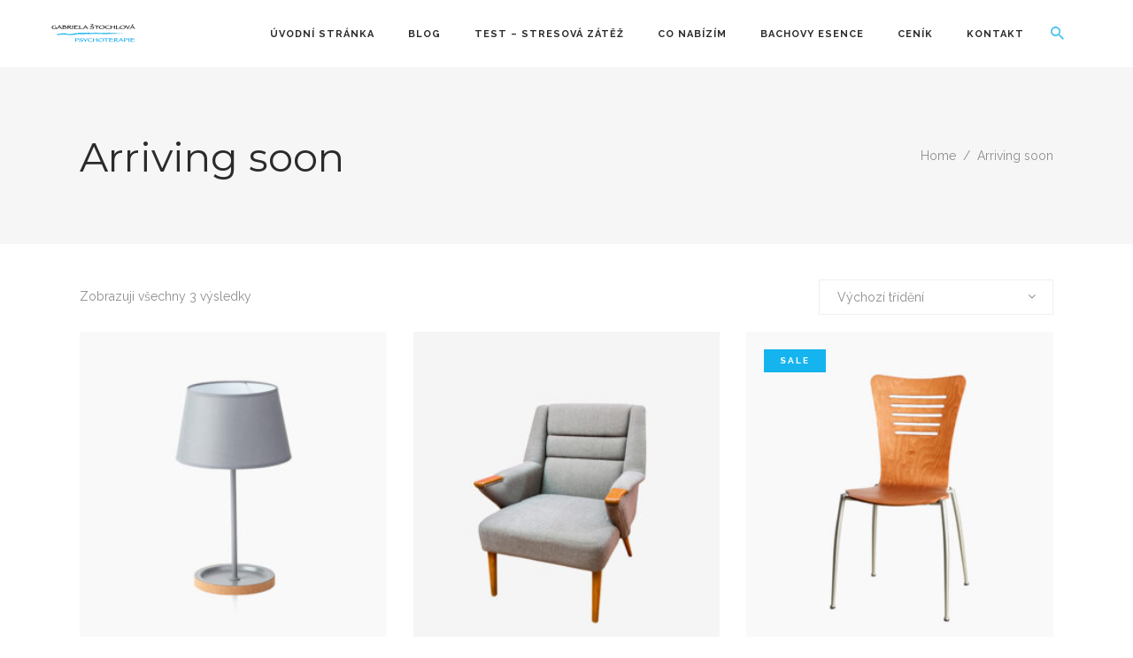

--- FILE ---
content_type: text/html; charset=UTF-8
request_url: https://gabrielastochlova.cz/kategorie-produktu/home/arriving-soon/
body_size: 11091
content:
<!DOCTYPE html>
<html lang="cs">
<head>
    
        <meta charset="UTF-8"/>
        <link rel="profile" href="http://gmpg.org/xfn/11"/>
        
                <meta name="viewport" content="width=device-width,initial-scale=1,user-scalable=yes">
        <title>Arriving soon &#8211; Gabriela Štochlová &#8211; Psychoterapie Hradec Králové</title>
<script type="application/javascript">var EdgefAjaxUrl = "https://gabrielastochlova.cz/wp-admin/admin-ajax.php"</script><link rel='dns-prefetch' href='//maps.googleapis.com' />
<link rel='dns-prefetch' href='//fonts.googleapis.com' />
<link rel='dns-prefetch' href='//s.w.org' />
<link rel="alternate" type="application/rss+xml" title="Gabriela Štochlová - Psychoterapie Hradec Králové &raquo; RSS zdroj" href="https://gabrielastochlova.cz/feed/" />
<link rel="alternate" type="application/rss+xml" title="Gabriela Štochlová - Psychoterapie Hradec Králové &raquo; RSS komentářů" href="https://gabrielastochlova.cz/comments/feed/" />
<link rel="alternate" type="application/rss+xml" title="Gabriela Štochlová - Psychoterapie Hradec Králové &raquo; Arriving soon Kategorie RSS" href="https://gabrielastochlova.cz/kategorie-produktu/home/arriving-soon/feed/" />
		<script type="text/javascript">
			window._wpemojiSettings = {"baseUrl":"https:\/\/s.w.org\/images\/core\/emoji\/13.0.0\/72x72\/","ext":".png","svgUrl":"https:\/\/s.w.org\/images\/core\/emoji\/13.0.0\/svg\/","svgExt":".svg","source":{"concatemoji":"https:\/\/gabrielastochlova.cz\/wp-includes\/js\/wp-emoji-release.min.js?ver=5.5.17"}};
			!function(e,a,t){var n,r,o,i=a.createElement("canvas"),p=i.getContext&&i.getContext("2d");function s(e,t){var a=String.fromCharCode;p.clearRect(0,0,i.width,i.height),p.fillText(a.apply(this,e),0,0);e=i.toDataURL();return p.clearRect(0,0,i.width,i.height),p.fillText(a.apply(this,t),0,0),e===i.toDataURL()}function c(e){var t=a.createElement("script");t.src=e,t.defer=t.type="text/javascript",a.getElementsByTagName("head")[0].appendChild(t)}for(o=Array("flag","emoji"),t.supports={everything:!0,everythingExceptFlag:!0},r=0;r<o.length;r++)t.supports[o[r]]=function(e){if(!p||!p.fillText)return!1;switch(p.textBaseline="top",p.font="600 32px Arial",e){case"flag":return s([127987,65039,8205,9895,65039],[127987,65039,8203,9895,65039])?!1:!s([55356,56826,55356,56819],[55356,56826,8203,55356,56819])&&!s([55356,57332,56128,56423,56128,56418,56128,56421,56128,56430,56128,56423,56128,56447],[55356,57332,8203,56128,56423,8203,56128,56418,8203,56128,56421,8203,56128,56430,8203,56128,56423,8203,56128,56447]);case"emoji":return!s([55357,56424,8205,55356,57212],[55357,56424,8203,55356,57212])}return!1}(o[r]),t.supports.everything=t.supports.everything&&t.supports[o[r]],"flag"!==o[r]&&(t.supports.everythingExceptFlag=t.supports.everythingExceptFlag&&t.supports[o[r]]);t.supports.everythingExceptFlag=t.supports.everythingExceptFlag&&!t.supports.flag,t.DOMReady=!1,t.readyCallback=function(){t.DOMReady=!0},t.supports.everything||(n=function(){t.readyCallback()},a.addEventListener?(a.addEventListener("DOMContentLoaded",n,!1),e.addEventListener("load",n,!1)):(e.attachEvent("onload",n),a.attachEvent("onreadystatechange",function(){"complete"===a.readyState&&t.readyCallback()})),(n=t.source||{}).concatemoji?c(n.concatemoji):n.wpemoji&&n.twemoji&&(c(n.twemoji),c(n.wpemoji)))}(window,document,window._wpemojiSettings);
		</script>
		<style type="text/css">
img.wp-smiley,
img.emoji {
	display: inline !important;
	border: none !important;
	box-shadow: none !important;
	height: 1em !important;
	width: 1em !important;
	margin: 0 .07em !important;
	vertical-align: -0.1em !important;
	background: none !important;
	padding: 0 !important;
}
</style>
	<link rel='stylesheet' id='wp-block-library-css'  href='https://gabrielastochlova.cz/wp-includes/css/dist/block-library/style.min.css?ver=5.5.17' type='text/css' media='all' />
<link rel='stylesheet' id='wc-block-vendors-style-css'  href='https://gabrielastochlova.cz/wp-content/plugins/woocommerce/packages/woocommerce-blocks/build/vendors-style.css?ver=5.3.3' type='text/css' media='all' />
<link rel='stylesheet' id='wc-block-style-css'  href='https://gabrielastochlova.cz/wp-content/plugins/woocommerce/packages/woocommerce-blocks/build/style.css?ver=5.3.3' type='text/css' media='all' />
<link rel='stylesheet' id='booked-tooltipster-css'  href='https://gabrielastochlova.cz/wp-content/plugins/booked/assets/js/tooltipster/css/tooltipster.css?ver=3.3.0' type='text/css' media='all' />
<link rel='stylesheet' id='booked-tooltipster-theme-css'  href='https://gabrielastochlova.cz/wp-content/plugins/booked/assets/js/tooltipster/css/themes/tooltipster-light.css?ver=3.3.0' type='text/css' media='all' />
<link rel='stylesheet' id='booked-animations-css'  href='https://gabrielastochlova.cz/wp-content/plugins/booked/assets/css/animations.css?ver=2.4.3' type='text/css' media='all' />
<link rel='stylesheet' id='booked-css-css'  href='https://gabrielastochlova.cz/wp-content/plugins/booked/dist/booked.css?ver=2.4.3' type='text/css' media='all' />
<style id='booked-css-inline-css' type='text/css'>
#ui-datepicker-div.booked_custom_date_picker table.ui-datepicker-calendar tbody td a.ui-state-active,#ui-datepicker-div.booked_custom_date_picker table.ui-datepicker-calendar tbody td a.ui-state-active:hover,body #booked-profile-page input[type=submit].button-primary:hover,body .booked-list-view button.button:hover, body .booked-list-view input[type=submit].button-primary:hover,body div.booked-calendar input[type=submit].button-primary:hover,body .booked-modal input[type=submit].button-primary:hover,body div.booked-calendar .bc-head,body div.booked-calendar .bc-head .bc-col,body div.booked-calendar .booked-appt-list .timeslot .timeslot-people button:hover,body #booked-profile-page .booked-profile-header,body #booked-profile-page .booked-tabs li.active a,body #booked-profile-page .booked-tabs li.active a:hover,body #booked-profile-page .appt-block .google-cal-button > a:hover,#ui-datepicker-div.booked_custom_date_picker .ui-datepicker-header{ background:#365769 !important; }body #booked-profile-page input[type=submit].button-primary:hover,body div.booked-calendar input[type=submit].button-primary:hover,body .booked-list-view button.button:hover, body .booked-list-view input[type=submit].button-primary:hover,body .booked-modal input[type=submit].button-primary:hover,body div.booked-calendar .bc-head .bc-col,body div.booked-calendar .booked-appt-list .timeslot .timeslot-people button:hover,body #booked-profile-page .booked-profile-header,body #booked-profile-page .appt-block .google-cal-button > a:hover{ border-color:#365769 !important; }body div.booked-calendar .bc-row.days,body div.booked-calendar .bc-row.days .bc-col,body .booked-calendarSwitcher.calendar,body #booked-profile-page .booked-tabs,#ui-datepicker-div.booked_custom_date_picker table.ui-datepicker-calendar thead,#ui-datepicker-div.booked_custom_date_picker table.ui-datepicker-calendar thead th{ background:#264452 !important; }body div.booked-calendar .bc-row.days .bc-col,body #booked-profile-page .booked-tabs{ border-color:#264452 !important; }#ui-datepicker-div.booked_custom_date_picker table.ui-datepicker-calendar tbody td.ui-datepicker-today a,#ui-datepicker-div.booked_custom_date_picker table.ui-datepicker-calendar tbody td.ui-datepicker-today a:hover,body #booked-profile-page input[type=submit].button-primary,body div.booked-calendar input[type=submit].button-primary,body .booked-list-view button.button, body .booked-list-view input[type=submit].button-primary,body .booked-list-view button.button, body .booked-list-view input[type=submit].button-primary,body .booked-modal input[type=submit].button-primary,body div.booked-calendar .booked-appt-list .timeslot .timeslot-people button,body #booked-profile-page .booked-profile-appt-list .appt-block.approved .status-block,body #booked-profile-page .appt-block .google-cal-button > a,body .booked-modal p.booked-title-bar,body div.booked-calendar .bc-col:hover .date span,body .booked-list-view a.booked_list_date_picker_trigger.booked-dp-active,body .booked-list-view a.booked_list_date_picker_trigger.booked-dp-active:hover,.booked-ms-modal .booked-book-appt,body #booked-profile-page .booked-tabs li a .counter{ background:#56C477; }body #booked-profile-page input[type=submit].button-primary,body div.booked-calendar input[type=submit].button-primary,body .booked-list-view button.button, body .booked-list-view input[type=submit].button-primary,body .booked-list-view button.button, body .booked-list-view input[type=submit].button-primary,body .booked-modal input[type=submit].button-primary,body #booked-profile-page .appt-block .google-cal-button > a,body div.booked-calendar .booked-appt-list .timeslot .timeslot-people button,body .booked-list-view a.booked_list_date_picker_trigger.booked-dp-active,body .booked-list-view a.booked_list_date_picker_trigger.booked-dp-active:hover{ border-color:#56C477; }body .booked-modal .bm-window p i.fa,body .booked-modal .bm-window a,body .booked-appt-list .booked-public-appointment-title,body .booked-modal .bm-window p.appointment-title,.booked-ms-modal.visible:hover .booked-book-appt{ color:#56C477; }.booked-appt-list .timeslot.has-title .booked-public-appointment-title { color:inherit; }
</style>
<link rel='stylesheet' id='rs-plugin-settings-css'  href='https://gabrielastochlova.cz/wp-content/plugins/revslider/public/assets/css/settings.css?ver=5.4.5.1' type='text/css' media='all' />
<style id='rs-plugin-settings-inline-css' type='text/css'>
#rs-demo-id {}
</style>
<style id='woocommerce-inline-inline-css' type='text/css'>
.woocommerce form .form-row .required { visibility: visible; }
</style>
<link rel='stylesheet' id='onschedule_edge_style_default_style-css'  href='https://gabrielastochlova.cz/wp-content/themes/onschedule/style.css?ver=5.5.17' type='text/css' media='all' />
<link rel='stylesheet' id='onschedule_edge_style_child_style-css'  href='https://gabrielastochlova.cz/wp-content/themes/onschedule-child/style.css?ver=5.5.17' type='text/css' media='all' />
<link rel='stylesheet' id='onschedule_edge_style_modules-css'  href='https://gabrielastochlova.cz/wp-content/themes/onschedule/assets/css/modules.min.css?ver=5.5.17' type='text/css' media='all' />
<style id='onschedule_edge_style_modules-inline-css' type='text/css'>
.vc_row.edgtf-background-center-x { background-position: center 0 !important;}
@media only screen and (min-width: 1025px) {
footer .edgtf-instagram-feed.edgtf-instagram-gallery.edgtf-col-3 li {max-width: 92px;}
footer .edgtf-instagram-feed.edgtf-instagram-gallery.edgtf-col-3 li:nth-child(3n+1){clear: both;}
}
</style>
<link rel='stylesheet' id='edgtf_font_awesome-css'  href='https://gabrielastochlova.cz/wp-content/themes/onschedule/assets/css/font-awesome/css/font-awesome.min.css?ver=5.5.17' type='text/css' media='all' />
<link rel='stylesheet' id='edgtf_font_elegant-css'  href='https://gabrielastochlova.cz/wp-content/themes/onschedule/assets/css/elegant-icons/style.min.css?ver=5.5.17' type='text/css' media='all' />
<link rel='stylesheet' id='edgtf_ion_icons-css'  href='https://gabrielastochlova.cz/wp-content/themes/onschedule/assets/css/ion-icons/css/ionicons.min.css?ver=5.5.17' type='text/css' media='all' />
<link rel='stylesheet' id='edgtf_linea_icons-css'  href='https://gabrielastochlova.cz/wp-content/themes/onschedule/assets/css/linea-icons/style.css?ver=5.5.17' type='text/css' media='all' />
<link rel='stylesheet' id='edgtf_simple_line_icons-css'  href='https://gabrielastochlova.cz/wp-content/themes/onschedule/assets/css/simple-line-icons/simple-line-icons.css?ver=5.5.17' type='text/css' media='all' />
<link rel='stylesheet' id='mediaelement-css'  href='https://gabrielastochlova.cz/wp-includes/js/mediaelement/mediaelementplayer-legacy.min.css?ver=4.2.13-9993131' type='text/css' media='all' />
<link rel='stylesheet' id='wp-mediaelement-css'  href='https://gabrielastochlova.cz/wp-includes/js/mediaelement/wp-mediaelement.min.css?ver=5.5.17' type='text/css' media='all' />
<link rel='stylesheet' id='onschedule_edge_style_woo-css'  href='https://gabrielastochlova.cz/wp-content/themes/onschedule/assets/css/woocommerce.min.css?ver=5.5.17' type='text/css' media='all' />
<link rel='stylesheet' id='onschedule_edge_style_woo_responsive-css'  href='https://gabrielastochlova.cz/wp-content/themes/onschedule/assets/css/woocommerce-responsive.min.css?ver=5.5.17' type='text/css' media='all' />
<link rel='stylesheet' id='onschedule_edge_style_style_dynamic-css'  href='https://gabrielastochlova.cz/wp-content/themes/onschedule/assets/css/style_dynamic.css?ver=1512345284' type='text/css' media='all' />
<link rel='stylesheet' id='onschedule_edge_style_modules_responsive-css'  href='https://gabrielastochlova.cz/wp-content/themes/onschedule/assets/css/modules-responsive.min.css?ver=5.5.17' type='text/css' media='all' />
<link rel='stylesheet' id='onschedule_edge_style_style_dynamic_responsive-css'  href='https://gabrielastochlova.cz/wp-content/themes/onschedule/assets/css/style_dynamic_responsive.css?ver=1512345284' type='text/css' media='all' />
<link rel='stylesheet' id='js_composer_front-css'  href='https://gabrielastochlova.cz/wp-content/plugins/js_composer/assets/css/js_composer.min.css?ver=5.2' type='text/css' media='all' />
<link rel='stylesheet' id='onschedule_edge_style_google_fonts-css'  href='https://fonts.googleapis.com/css?family=Raleway%3A400%2C500%2C600%2C700%7CRoboto%3A400%2C500%2C600%2C700%7CMontserrat%3A400%2C500%2C600%2C700&#038;subset=latin-ext&#038;ver=1.0.0' type='text/css' media='all' />
<link rel='stylesheet' id='booked-wc-fe-styles-css'  href='https://gabrielastochlova.cz/wp-content/plugins/booked/includes/add-ons/woocommerce-payments//css/frontend-style.css?ver=5.5.17' type='text/css' media='all' />
<script type='text/javascript' src='https://gabrielastochlova.cz/wp-includes/js/jquery/jquery.js?ver=1.12.4-wp' id='jquery-core-js'></script>
<script type='text/javascript' src='https://gabrielastochlova.cz/wp-content/plugins/revslider/public/assets/js/jquery.themepunch.tools.min.js?ver=5.4.5.1' id='tp-tools-js'></script>
<script type='text/javascript' src='https://gabrielastochlova.cz/wp-content/plugins/revslider/public/assets/js/jquery.themepunch.revolution.min.js?ver=5.4.5.1' id='revmin-js'></script>
<script type='text/javascript' src='https://gabrielastochlova.cz/wp-content/plugins/woocommerce/assets/js/jquery-blockui/jquery.blockUI.min.js?ver=2.70' id='jquery-blockui-js'></script>
<script type='text/javascript' id='wc-add-to-cart-js-extra'>
/* <![CDATA[ */
var wc_add_to_cart_params = {"ajax_url":"\/wp-admin\/admin-ajax.php","wc_ajax_url":"\/?wc-ajax=%%endpoint%%","i18n_view_cart":"Zobrazit ko\u0161\u00edk","cart_url":"https:\/\/gabrielastochlova.cz\/kosik\/","is_cart":"","cart_redirect_after_add":"no"};
/* ]]> */
</script>
<script type='text/javascript' src='https://gabrielastochlova.cz/wp-content/plugins/woocommerce/assets/js/frontend/add-to-cart.min.js?ver=5.5.4' id='wc-add-to-cart-js'></script>
<script type='text/javascript' src='https://gabrielastochlova.cz/wp-content/plugins/js_composer/assets/js/vendors/woocommerce-add-to-cart.js?ver=5.2' id='vc_woocommerce-add-to-cart-js-js'></script>
<script type='text/javascript' id='booked-wc-fe-functions-js-extra'>
/* <![CDATA[ */
var booked_wc_variables = {"prefix":"booked_wc_","ajaxurl":"https:\/\/gabrielastochlova.cz\/wp-admin\/admin-ajax.php","i18n_confirm_appt_edit":"Are you sure you want to change the appointment date? By doing so, the appointment date will need to be approved again.","i18n_pay":"Are you sure you want to add the appointment to cart and go to checkout?","i18n_mark_paid":"Are you sure you want to mark this appointment as \"Paid\"?","i18n_paid":"Paid","i18n_awaiting_payment":"Awaiting Payment","checkout_page":"https:\/\/gabrielastochlova.cz\/pokladna\/"};
/* ]]> */
</script>
<script type='text/javascript' src='https://gabrielastochlova.cz/wp-content/plugins/booked/includes/add-ons/woocommerce-payments//js/frontend-functions.js?ver=5.5.17' id='booked-wc-fe-functions-js'></script>
<link rel="https://api.w.org/" href="https://gabrielastochlova.cz/wp-json/" /><link rel="alternate" type="application/json" href="https://gabrielastochlova.cz/wp-json/wp/v2/product_cat/107" /><link rel="EditURI" type="application/rsd+xml" title="RSD" href="https://gabrielastochlova.cz/xmlrpc.php?rsd" />
<link rel="wlwmanifest" type="application/wlwmanifest+xml" href="https://gabrielastochlova.cz/wp-includes/wlwmanifest.xml" /> 
<meta name="generator" content="WordPress 5.5.17" />
<meta name="generator" content="WooCommerce 5.5.4" />
	<noscript><style>.woocommerce-product-gallery{ opacity: 1 !important; }</style></noscript>
	<meta name="generator" content="Powered by Visual Composer - drag and drop page builder for WordPress."/>
<!--[if lte IE 9]><link rel="stylesheet" type="text/css" href="https://gabrielastochlova.cz/wp-content/plugins/js_composer/assets/css/vc_lte_ie9.min.css" media="screen"><![endif]--><meta name="generator" content="Powered by Slider Revolution 5.4.5.1 - responsive, Mobile-Friendly Slider Plugin for WordPress with comfortable drag and drop interface." />
<script type="text/javascript">function setREVStartSize(e){
				try{ var i=jQuery(window).width(),t=9999,r=0,n=0,l=0,f=0,s=0,h=0;					
					if(e.responsiveLevels&&(jQuery.each(e.responsiveLevels,function(e,f){f>i&&(t=r=f,l=e),i>f&&f>r&&(r=f,n=e)}),t>r&&(l=n)),f=e.gridheight[l]||e.gridheight[0]||e.gridheight,s=e.gridwidth[l]||e.gridwidth[0]||e.gridwidth,h=i/s,h=h>1?1:h,f=Math.round(h*f),"fullscreen"==e.sliderLayout){var u=(e.c.width(),jQuery(window).height());if(void 0!=e.fullScreenOffsetContainer){var c=e.fullScreenOffsetContainer.split(",");if (c) jQuery.each(c,function(e,i){u=jQuery(i).length>0?u-jQuery(i).outerHeight(!0):u}),e.fullScreenOffset.split("%").length>1&&void 0!=e.fullScreenOffset&&e.fullScreenOffset.length>0?u-=jQuery(window).height()*parseInt(e.fullScreenOffset,0)/100:void 0!=e.fullScreenOffset&&e.fullScreenOffset.length>0&&(u-=parseInt(e.fullScreenOffset,0))}f=u}else void 0!=e.minHeight&&f<e.minHeight&&(f=e.minHeight);e.c.closest(".rev_slider_wrapper").css({height:f})					
				}catch(d){console.log("Failure at Presize of Slider:"+d)}
			};</script>
		<style>
			#demeusova-skala-form td:nth-child(1) { width: 70%; text-align: left;  }
			#demeusova-skala-form td:nth-child(2) { width: 15%; text-align: center; }
			#demeusova-skala-form td:nth-child(3) { width: 15%; text-align: center;  }
		</style>
		<noscript><style type="text/css"> .wpb_animate_when_almost_visible { opacity: 1; }</style></noscript></head>
<body class="archive tax-product_cat term-arriving-soon term-107 theme-onschedule edgt-core-1.0 edgtf-restaurant-1.0 woocommerce woocommerce-page woocommerce-no-js onschedule child-child-ver-1.0.0 onschedule-ver-1.2 edgtf-smooth-page-transitions edgtf-smooth-page-transitions-fadeout edgtf-grid-1300 edgtf-fade-push-text-right edgtf-header-standard edgtf-fixed-on-scroll edgtf-default-mobile-header edgtf-sticky-up-mobile-header edgtf-dropdown-animate-height edgtf-side-menu-slide-from-right edgtf-woocommerce-page edgtf-woocommerce-columns-3 edgtf-woo-normal-space edgtf-woo-pl-info-below-image edgtf-woo-single-switch-image edgtf-woo-single-thumb-below-image wpb-js-composer js-comp-ver-5.2 vc_responsive edgtf-search-covers-header" itemscope itemtype="http://schema.org/WebPage">
    <section class="edgtf-side-menu">
	<div class="edgtf-close-side-menu-holder">
		<a class="edgtf-close-side-menu" href="#" target="_self">
			<span class="ion-android-close"></span>
		</a>
	</div>
	<div class="widget edgtf-separator-widget"><div class="edgtf-separator-holder clearfix  edgtf-separator-center edgtf-separator-normal">
	<div class="edgtf-separator" style="border-style: solid;border-bottom-width: 0px;margin-top: 42px"></div>
</div>
</div>
        <div class="widget edgtf-image-slider-widget ">
            <div class="edgtf-is-widget-inner"><img itemprop="image" class="edgtf-is-widget-image" src="https://gabrielastochlova.cz/wp-content/uploads/2017/01/sidearea-img-3.jpg" alt="m" /><img itemprop="image" class="edgtf-is-widget-image" src="https://gabrielastochlova.cz/wp-content/uploads/2017/01/sidearea-img-2.jpg" alt="m" /><img itemprop="image" class="edgtf-is-widget-image" src="https://gabrielastochlova.cz/wp-content/uploads/2017/01/sidearea-img-1.jpg" alt="m" /></div>        </div>
    <div class="widget edgtf-separator-widget"><div class="edgtf-separator-holder clearfix  edgtf-separator-center edgtf-separator-normal">
	<div class="edgtf-separator" style="border-style: solid;border-bottom-width: 0px;margin-top: 0px"></div>
</div>
</div>
        <a class="edgtf-social-icon-widget-holder  edgtf-has-custom-hover" data-hover-color="#3b5998"  style="font-size: 22px;" href="https://www.facebook.com/" target="_blank">
            <span class="edgtf-social-icon-widget ion-social-facebook" style="padding: 0 17px 0 0;;border-right: 1px solid #666666;"></span>        </a>
    
        <a class="edgtf-social-icon-widget-holder  edgtf-has-custom-hover" data-hover-color="#00aced"  style="font-size: 20px;" href="https://twitter.com/" target="_blank">
            <span class="edgtf-social-icon-widget social_twitter" style="padding: 0 17px 0 14px;;border-right: 1px solid #666666;"></span>        </a>
    
        <a class="edgtf-social-icon-widget-holder  edgtf-has-custom-hover"   style="font-size: 20px;" href="https://vimeo.com/" target="_blank">
            <span class="edgtf-social-icon-widget ion-social-vimeo" style="padding: 0 17px 0 14px;;border-right: 1px solid #666666;"></span>        </a>
    
        <a class="edgtf-social-icon-widget-holder  edgtf-has-custom-hover" data-hover-color="#cb2027"  style="font-size: 20px;" href="https://www.pinterest.com/" target="_blank">
            <span class="edgtf-social-icon-widget ion-social-pinterest" style="padding: 0 0px 0 14px;"></span>        </a>
    <div id="text-14" class="widget edgtf-sidearea widget_text">			<div class="textwidget"><h3 style="display: none;">onSchedule</h3></div>
		</div></section>
    <div class="edgtf-wrapper">
        <div class="edgtf-wrapper-inner">
            
<header class="edgtf-page-header">
            <div class="edgtf-fixed-wrapper">
            <div class="edgtf-menu-area edgtf-menu-right">
		<form action="https://gabrielastochlova.cz/" class="edgtf-search-cover" method="get">
				<div class="edgtf-form-holder-outer">
				<div class="edgtf-form-holder">
					<div class="edgtf-form-holder-inner">
						<input type="text" placeholder="Search for..." name="s" class="edgtf-input-field" autocomplete="off" />
						<div class="edgtf-search-close">
							<a href="#"><i class="edgtf-icon-ion-icon ion-android-close " ></i></a>
						</div>
					</div>
				</div>
			</div>
			</form>                <div class="edgtf-vertical-align-containers">
            <div class="edgtf-position-left">
                <div class="edgtf-position-left-inner">
                    

<div class="edgtf-logo-wrapper">
    <a itemprop="url" href="https://gabrielastochlova.cz/" style="height: 33px;">
        <img itemprop="image" class="edgtf-normal-logo" src="http://gabrielastochlova.cz/wp-content/uploads/2017/10/logogssmall.png" width="220" height="66"  alt="logo"/>
        <img itemprop="image" class="edgtf-dark-logo" src="http://gabrielastochlova.cz/wp-content/uploads/2017/10/logogssmall.png" width="220" height="66"  alt="dark logo"/>        <img itemprop="image" class="edgtf-light-logo" src="http://gabrielastochlova.cz/wp-content/uploads/2017/10/logogssmall.png" width="220" height="66"  alt="light logo"/>    </a>
</div>

                                    </div>
            </div>
			            <div class="edgtf-position-right">
                <div class="edgtf-position-right-inner">
											
<nav class="edgtf-main-menu edgtf-drop-down edgtf-default-nav">
    <ul id="menu-main-menu" class="clearfix"><li id="nav-menu-item-4879" class="menu-item menu-item-type-post_type menu-item-object-page menu-item-home  narrow"><a href="https://gabrielastochlova.cz/" class=""><span class="item_outer"><span class="item_text">Úvodní stránka</span></span></a></li>
<li id="nav-menu-item-4908" class="menu-item menu-item-type-post_type menu-item-object-page  narrow"><a href="https://gabrielastochlova.cz/blog/aktuality/" class=""><span class="item_outer"><span class="item_text">blog</span></span></a></li>
<li id="nav-menu-item-5081" class="menu-item menu-item-type-post_type menu-item-object-page  narrow"><a href="https://gabrielastochlova.cz/test-stresova-zatez/" class=""><span class="item_outer"><span class="item_text">Test – Stresová zátěž</span></span></a></li>
<li id="nav-menu-item-4992" class="menu-item menu-item-type-post_type menu-item-object-page  narrow"><a href="https://gabrielastochlova.cz/sluzby/" class=""><span class="item_outer"><span class="item_text">Co nabízím</span></span></a></li>
<li id="nav-menu-item-4906" class="menu-item menu-item-type-custom menu-item-object-custom  narrow"><a href="http://www.bachesence.cz/" class=""><span class="item_outer"><span class="item_text">Bachovy esence</span></span></a></li>
<li id="nav-menu-item-5370" class="menu-item menu-item-type-post_type menu-item-object-page  narrow"><a href="https://gabrielastochlova.cz/cenik/" class=""><span class="item_outer"><span class="item_text">Ceník</span></span></a></li>
<li id="nav-menu-item-4880" class="menu-item menu-item-type-post_type menu-item-object-page  narrow"><a href="https://gabrielastochlova.cz/kontakt/" class=""><span class="item_outer"><span class="item_text">Kontakt</span></span></a></li>
</ul></nav>

					                    
                    
	    <a  style="font-size: 20px;margin: 0 28px 0 7px;"		    class="edgtf-search-opener" href="javascript:void(0)">
            <span class="edgtf-search-opener-wrapper">
                <i class="edgtf-icon-ion-icon ion-android-search " ></i>	                        </span>
	    </a>
                    </div>
            </div>
        </div>
            </div>
                        </div>
        </header>


<header class="edgtf-mobile-header">
    <div class="edgtf-mobile-header-inner">
                <div class="edgtf-mobile-header-holder">
            <div class="edgtf-grid">
                <div class="edgtf-vertical-align-containers">
                                            <div class="edgtf-mobile-menu-opener">
                            <a href="javascript:void(0)">
                                <div class="edgtf-mo-icon-holder">
                                    <span class="edgtf-mo-lines">
                                        <span class="edgtf-mo-line edgtf-line-1"></span>
                                        <span class="edgtf-mo-line edgtf-line-2"></span>
                                        <span class="edgtf-mo-line edgtf-line-3"></span>
                                    </span>
                                                                    </div>
                            </a>
                        </div>
                                                                <div class="edgtf-position-center">
                            <div class="edgtf-position-center-inner">
                                

<div class="edgtf-mobile-logo-wrapper">
    <a itemprop="url" href="https://gabrielastochlova.cz/" style="height: 33px">
        <img itemprop="image" src="http://gabrielastochlova.cz/wp-content/uploads/2017/10/logogssmall.png" width="220" height="66"  alt="mobile logo"/>
    </a>
</div>

                            </div>
                        </div>
                                        <div class="edgtf-position-right">
                        <div class="edgtf-position-right-inner">
                                                    </div>
                    </div>
                </div> <!-- close .edgtf-vertical-align-containers -->
            </div>
        </div>
        
<nav class="edgtf-mobile-nav">
    <div class="edgtf-grid">
        <ul id="menu-main-menu-1" class=""><li id="mobile-menu-item-4879" class="menu-item menu-item-type-post_type menu-item-object-page menu-item-home "><a href="https://gabrielastochlova.cz/" class=""><span>Úvodní stránka</span></a></li>
<li id="mobile-menu-item-4908" class="menu-item menu-item-type-post_type menu-item-object-page "><a href="https://gabrielastochlova.cz/blog/aktuality/" class=""><span>blog</span></a></li>
<li id="mobile-menu-item-5081" class="menu-item menu-item-type-post_type menu-item-object-page "><a href="https://gabrielastochlova.cz/test-stresova-zatez/" class=""><span>Test – Stresová zátěž</span></a></li>
<li id="mobile-menu-item-4992" class="menu-item menu-item-type-post_type menu-item-object-page "><a href="https://gabrielastochlova.cz/sluzby/" class=""><span>Co nabízím</span></a></li>
<li id="mobile-menu-item-4906" class="menu-item menu-item-type-custom menu-item-object-custom "><a href="http://www.bachesence.cz/" class=""><span>Bachovy esence</span></a></li>
<li id="mobile-menu-item-5370" class="menu-item menu-item-type-post_type menu-item-object-page "><a href="https://gabrielastochlova.cz/cenik/" class=""><span>Ceník</span></a></li>
<li id="mobile-menu-item-4880" class="menu-item menu-item-type-post_type menu-item-object-page "><a href="https://gabrielastochlova.cz/kontakt/" class=""><span>Kontakt</span></a></li>
</ul>    </div>
</nav>

            </div>
</header> <!-- close .edgtf-mobile-header -->

	
	        			<a id='edgtf-back-to-top' href='#'>
                <span class="edgtf-icon-stack">
                     <i class="edgtf-icon-font-awesome fa fa-angle-up " ></i>                </span>
			</a>
		<div class="edgtf-fullscreen-menu-holder-outer">
	<div class="edgtf-fullscreen-menu-holder">
		<div class="edgtf-fullscreen-menu-holder-inner">
			<nav class="edgtf-fullscreen-menu">
	</nav>		</div>
	</div>
</div>	        
            <div class="edgtf-content" >
                <div class="edgtf-content-inner"><div class="edgtf-title edgtf-standard-type edgtf-content-left-alignment edgtf-title-in-grid" style="height:200px;" data-height="200" >
        <div class="edgtf-title-holder" style="height:200px;">
        <div class="edgtf-container clearfix">
            <div class="edgtf-container-inner">
                <div class="edgtf-title-subtitle-holder" style="">
                    <div class="edgtf-title-subtitle-holder-inner">
                                                                                            <h3 class="edgtf-page-title entry-title" ><span>Arriving soon</span></h3>
                                                                                                                                    <div class="edgtf-breadcrumbs-holder"> <div class="edgtf-breadcrumbs"><div class="edgtf-breadcrumbs-inner"><a href="https://gabrielastochlova.cz/">Home</a><span class="edgtf-delimiter">&nbsp; / &nbsp;</span><span class="edgtf-current">Arriving soon</span></div></div></div>
                                                                                </div>
                </div>
            </div>
        </div>
    </div>
</div>
	<div class="edgtf-container">
		<div class="edgtf-container-inner clearfix">
			<div class="edgtf-columns-wrapper edgtf-content-columns-100 edgtf-columns-normal-space">
				<div class="edgtf-columns-inner">
					<div class="edgtf-column-content edgtf-column-content1">
						<div class="woocommerce-notices-wrapper"></div><p class="woocommerce-result-count">
	Zobrazuji všechny 3 výsledky</p>
<form class="woocommerce-ordering" method="get">
	<select name="orderby" class="orderby" aria-label="Řazení obchodu">
					<option value="menu_order"  selected='selected'>Výchozí třídění</option>
					<option value="popularity" >Seřadit podle oblíbenosti</option>
					<option value="rating" >Seřadit podle průměrného hodnocení</option>
					<option value="date" >Seřadit od nejnovějších</option>
					<option value="price" >Seřadit podle ceny: od nejnižší k nejvyšší</option>
					<option value="price-desc" >Seřadit podle ceny: od nejvyšší k nejnižší</option>
			</select>
	<input type="hidden" name="paged" value="1" />
	</form>
<div class="edgtf-pl-main-holder"><ul class="products columns-4">
<li class="post-1624 product type-product status-publish has-post-thumbnail product_cat-arriving-soon product_tag-interior product_tag-lightning first instock shipping-taxable purchasable product-type-simple">
	<div class="edgtf-pl-inner"><div class="edgtf-pl-image"><img width="300" height="300" src="https://gabrielastochlova.cz/wp-content/uploads/2016/12/shop-img-1-300x300.jpg" class="attachment-woocommerce_thumbnail size-woocommerce_thumbnail" alt="j" loading="lazy" srcset="https://gabrielastochlova.cz/wp-content/uploads/2016/12/shop-img-1-300x300.jpg 300w, https://gabrielastochlova.cz/wp-content/uploads/2016/12/shop-img-1-100x100.jpg 100w, https://gabrielastochlova.cz/wp-content/uploads/2016/12/shop-img-1-150x150.jpg 150w, https://gabrielastochlova.cz/wp-content/uploads/2016/12/shop-img-1-550x550.jpg 550w" sizes="(max-width: 300px) 100vw, 300px" /><div class="edgtf-pl-text"><div class="edgtf-pl-text-outer"><div class="edgtf-pl-text-inner"><a href="?add-to-cart=1624" data-quantity="1" class="button product_type_simple add_to_cart_button ajax_add_to_cart" data-product_id="1624" data-product_sku="012" aria-label="Přidat &ldquo;A Table Lamp&rdquo; do košíku" rel="nofollow">Přidat do košíku</a></div></div></div></div><a href="https://gabrielastochlova.cz/obchod/a-table-lamp/" class="woocommerce-LoopProduct-link woocommerce-loop-product__link"></a></div><div class="edgtf-pl-text-wrapper"><div class="edgtf-product-list-categories"><a href="https://gabrielastochlova.cz/kategorie-produktu/home/arriving-soon/" rel="tag">Arriving soon</a></div><h6 class="edgtf-product-list-title"><a href="https://gabrielastochlova.cz/obchod/a-table-lamp/">A Table Lamp</a></h6>
	<span class="price"><span class="woocommerce-Price-amount amount"><bdi><span class="woocommerce-Price-currencySymbol">&#75;&#269;</span>130.00</bdi></span></span>
</div></li><li class="post-1607 product type-product status-publish has-post-thumbnail product_cat-arriving-soon product_tag-design product_tag-furniture product_tag-interior  instock shipping-taxable purchasable product-type-simple">
	<div class="edgtf-pl-inner"><div class="edgtf-pl-image"><img width="300" height="300" src="https://gabrielastochlova.cz/wp-content/uploads/2016/12/shop-img-3-300x300.jpg" class="attachment-woocommerce_thumbnail size-woocommerce_thumbnail" alt="k" loading="lazy" srcset="https://gabrielastochlova.cz/wp-content/uploads/2016/12/shop-img-3-300x300.jpg 300w, https://gabrielastochlova.cz/wp-content/uploads/2016/12/shop-img-3-100x100.jpg 100w, https://gabrielastochlova.cz/wp-content/uploads/2016/12/shop-img-3-150x150.jpg 150w, https://gabrielastochlova.cz/wp-content/uploads/2016/12/shop-img-3-550x550.jpg 550w" sizes="(max-width: 300px) 100vw, 300px" /><div class="edgtf-pl-text"><div class="edgtf-pl-text-outer"><div class="edgtf-pl-text-inner"><a href="?add-to-cart=1607" data-quantity="1" class="button product_type_simple add_to_cart_button ajax_add_to_cart" data-product_id="1607" data-product_sku="010" aria-label="Přidat &ldquo;Edward Worstell Chair&rdquo; do košíku" rel="nofollow">Přidat do košíku</a></div></div></div></div><a href="https://gabrielastochlova.cz/obchod/edward-worstell-chair/" class="woocommerce-LoopProduct-link woocommerce-loop-product__link"></a></div><div class="edgtf-pl-text-wrapper"><div class="edgtf-product-list-categories"><a href="https://gabrielastochlova.cz/kategorie-produktu/home/arriving-soon/" rel="tag">Arriving soon</a></div><h6 class="edgtf-product-list-title"><a href="https://gabrielastochlova.cz/obchod/edward-worstell-chair/">Edward Worstell Chair</a></h6>
	<span class="price"><span class="woocommerce-Price-amount amount"><bdi><span class="woocommerce-Price-currencySymbol">&#75;&#269;</span>165.00</bdi></span></span>
</div></li><li class="post-1463 product type-product status-publish has-post-thumbnail product_cat-arriving-soon product_tag-design product_tag-interior  instock sale shipping-taxable purchasable product-type-simple">
	<div class="edgtf-pl-inner"><div class="edgtf-pl-image">
	<span class="edgtf-onsale">SALE</span>
	<img width="300" height="300" src="https://gabrielastochlova.cz/wp-content/uploads/2016/12/shop-img-10-300x300.jpg" class="attachment-woocommerce_thumbnail size-woocommerce_thumbnail" alt="h" loading="lazy" srcset="https://gabrielastochlova.cz/wp-content/uploads/2016/12/shop-img-10-300x300.jpg 300w, https://gabrielastochlova.cz/wp-content/uploads/2016/12/shop-img-10-100x100.jpg 100w, https://gabrielastochlova.cz/wp-content/uploads/2016/12/shop-img-10-150x150.jpg 150w, https://gabrielastochlova.cz/wp-content/uploads/2016/12/shop-img-10-550x550.jpg 550w" sizes="(max-width: 300px) 100vw, 300px" /><div class="edgtf-pl-text"><div class="edgtf-pl-text-outer"><div class="edgtf-pl-text-inner"><a href="?add-to-cart=1463" data-quantity="1" class="button product_type_simple add_to_cart_button ajax_add_to_cart" data-product_id="1463" data-product_sku="003" aria-label="Přidat &ldquo;Rocket Lounge Chair&rdquo; do košíku" rel="nofollow">Přidat do košíku</a></div></div></div></div><a href="https://gabrielastochlova.cz/obchod/rocket-lounge-chair/" class="woocommerce-LoopProduct-link woocommerce-loop-product__link"></a></div><div class="edgtf-pl-text-wrapper"><div class="edgtf-product-list-categories"><a href="https://gabrielastochlova.cz/kategorie-produktu/home/arriving-soon/" rel="tag">Arriving soon</a></div><h6 class="edgtf-product-list-title"><a href="https://gabrielastochlova.cz/obchod/rocket-lounge-chair/">Rocket Lounge Chair</a></h6>
	<span class="price"><del aria-hidden="true"><span class="woocommerce-Price-amount amount"><bdi><span class="woocommerce-Price-currencySymbol">&#75;&#269;</span>150.00</bdi></span></del> <ins><span class="woocommerce-Price-amount amount"><bdi><span class="woocommerce-Price-currencySymbol">&#75;&#269;</span>115.00</bdi></span></ins></span>
</div></li></ul>
</div><div class="edgtf-woo-pagination-holder"><div class="edgtf-woo-pagination-inner"></div></div>					</div>
									</div>
			</div>
		</div>
	</div>			
</div> <!-- close div.content_inner -->
	</div>  <!-- close div.content -->
					<footer class="edgtf-page-footer">
				<div class="edgtf-footer-top-holder">
	<div class="edgtf-footer-top-inner edgtf-full-width">
		<div class="edgtf-columns-wrapper edgtf-footer-top-alignment-left edgtf-content-columns-four  edgtf-columns-normal-space">
			<div class="edgtf-columns-inner">
									<div class="edgtf-column-content edgtf-column-content1">
											</div>
									<div class="edgtf-column-content edgtf-column-content2">
											</div>
									<div class="edgtf-column-content edgtf-column-content3">
											</div>
									<div class="edgtf-column-content edgtf-column-content4">
						<div class="widget edgtf-separator-widget"><div class="edgtf-separator-holder clearfix  edgtf-separator-center edgtf-separator-normal">
	<div class="edgtf-separator" style="border-style: solid;border-bottom-width: 0px;margin-top: -20px"></div>
</div>
</div><div class="widget edgtf-separator-widget"><div class="edgtf-separator-holder clearfix  edgtf-separator-left edgtf-separator-normal">
	<div class="edgtf-separator" style="border-color: #393939;border-style: solid;width: 80%;border-bottom-width: 1pxpx;margin-top: -20px;margin-bottom: 7px"></div>
</div>
</div>
        <a class="edgtf-social-icon-widget-holder  edgtf-has-custom-hover"   style="font-size: 12px;" href="https://www.facebook.com/" target="_blank">
            <span class="edgtf-social-icon-widget ion-social-facebook" style="padding: 0 2px 0 8px;"></span>        </a>
    
        <a class="edgtf-social-icon-widget-holder  edgtf-has-custom-hover"   style="font-size: 24px;" href="#" target="_blank">
            <span class="edgtf-social-icon-widget ion-social-linkedin" style="padding: 0 2px 0 14px;"></span>        </a>
    					</div>
							</div>
		</div>
	</div>
</div>			</footer>
			</div> <!-- close div.edgtf-wrapper-inner  -->
</div> <!-- close div.edgtf-wrapper -->
	<script type="text/javascript">
		(function () {
			var c = document.body.className;
			c = c.replace(/woocommerce-no-js/, 'woocommerce-js');
			document.body.className = c;
		})();
	</script>
	<script type='text/javascript' src='https://gabrielastochlova.cz/wp-includes/js/jquery/ui/core.min.js?ver=1.11.4' id='jquery-ui-core-js'></script>
<script type='text/javascript' src='https://gabrielastochlova.cz/wp-includes/js/jquery/ui/datepicker.min.js?ver=1.11.4' id='jquery-ui-datepicker-js'></script>
<script type='text/javascript' id='jquery-ui-datepicker-js-after'>
jQuery(document).ready(function(jQuery){jQuery.datepicker.setDefaults({"closeText":"Zav\u0159\u00edt","currentText":"Dnes","monthNames":["Leden","\u00danor","B\u0159ezen","Duben","Kv\u011bten","\u010cerven","\u010cervenec","Srpen","Z\u00e1\u0159\u00ed","\u0158\u00edjen","Listopad","Prosinec"],"monthNamesShort":["Led","\u00dano","B\u0159e","Dub","Kv\u011b","\u010cvn","\u010cvc","Srp","Z\u00e1\u0159","\u0158\u00edj","Lis","Pro"],"nextText":"Dal\u0161\u00ed","prevText":"P\u0159edchoz\u00ed","dayNames":["Ned\u011ble","Pond\u011bl\u00ed","\u00dater\u00fd","St\u0159eda","\u010ctvrtek","P\u00e1tek","Sobota"],"dayNamesShort":["Ne","Po","\u00dat","St","\u010ct","P\u00e1","So"],"dayNamesMin":["Ne","Po","\u00dat","St","\u010ct","P\u00e1","So"],"dateFormat":"d.mm.yy","firstDay":1,"isRTL":false});});
</script>
<script type='text/javascript' src='https://gabrielastochlova.cz/wp-content/plugins/booked/assets/js/spin.min.js?ver=2.0.1' id='booked-spin-js-js'></script>
<script type='text/javascript' src='https://gabrielastochlova.cz/wp-content/plugins/booked/assets/js/spin.jquery.js?ver=2.0.1' id='booked-spin-jquery-js'></script>
<script type='text/javascript' src='https://gabrielastochlova.cz/wp-content/plugins/booked/assets/js/tooltipster/js/jquery.tooltipster.min.js?ver=3.3.0' id='booked-tooltipster-js'></script>
<script type='text/javascript' id='booked-functions-js-extra'>
/* <![CDATA[ */
var booked_js_vars = {"ajax_url":"https:\/\/gabrielastochlova.cz\/wp-admin\/admin-ajax.php","profilePage":"","publicAppointments":"","i18n_confirm_appt_delete":"Are you sure you want to cancel this appointment?","i18n_please_wait":"Please wait ...","i18n_wrong_username_pass":"Wrong username\/password combination.","i18n_fill_out_required_fields":"Please fill out all required fields.","i18n_guest_appt_required_fields":"Please enter your name to book an appointment.","i18n_appt_required_fields":"Please enter your name, your email address and choose a password to book an appointment.","i18n_appt_required_fields_guest":"Please fill in all \"Information\" fields.","i18n_password_reset":"Please check your email for instructions on resetting your password.","i18n_password_reset_error":"That username or email is not recognized.","nonce":"ae80a2834e"};
/* ]]> */
</script>
<script type='text/javascript' src='https://gabrielastochlova.cz/wp-content/plugins/booked/assets/js/functions.js?ver=2.4.3' id='booked-functions-js'></script>
<script type='text/javascript' src='https://gabrielastochlova.cz/wp-content/plugins/woocommerce/assets/js/js-cookie/js.cookie.min.js?ver=2.1.4' id='js-cookie-js'></script>
<script type='text/javascript' id='woocommerce-js-extra'>
/* <![CDATA[ */
var woocommerce_params = {"ajax_url":"\/wp-admin\/admin-ajax.php","wc_ajax_url":"\/?wc-ajax=%%endpoint%%"};
/* ]]> */
</script>
<script type='text/javascript' src='https://gabrielastochlova.cz/wp-content/plugins/woocommerce/assets/js/frontend/woocommerce.min.js?ver=5.5.4' id='woocommerce-js'></script>
<script type='text/javascript' id='wc-cart-fragments-js-extra'>
/* <![CDATA[ */
var wc_cart_fragments_params = {"ajax_url":"\/wp-admin\/admin-ajax.php","wc_ajax_url":"\/?wc-ajax=%%endpoint%%","cart_hash_key":"wc_cart_hash_db3a964e3e8388a876025a13f4150f01","fragment_name":"wc_fragments_db3a964e3e8388a876025a13f4150f01","request_timeout":"5000"};
/* ]]> */
</script>
<script type='text/javascript' src='https://gabrielastochlova.cz/wp-content/plugins/woocommerce/assets/js/frontend/cart-fragments.min.js?ver=5.5.4' id='wc-cart-fragments-js'></script>
<script type='text/javascript' id='booked-fea-js-js-extra'>
/* <![CDATA[ */
var booked_fea_vars = {"ajax_url":"https:\/\/gabrielastochlova.cz\/wp-admin\/admin-ajax.php","i18n_confirm_appt_delete":"Are you sure you want to cancel this appointment?","i18n_confirm_appt_approve":"Are you sure you want to approve this appointment?"};
/* ]]> */
</script>
<script type='text/javascript' src='https://gabrielastochlova.cz/wp-content/plugins/booked/includes/add-ons/frontend-agents/js/functions.js?ver=2.4.3' id='booked-fea-js-js'></script>
<script type='text/javascript' src='https://gabrielastochlova.cz/wp-includes/js/jquery/ui/widget.min.js?ver=1.11.4' id='jquery-ui-widget-js'></script>
<script type='text/javascript' src='https://gabrielastochlova.cz/wp-includes/js/jquery/ui/tabs.min.js?ver=1.11.4' id='jquery-ui-tabs-js'></script>
<script type='text/javascript' src='https://gabrielastochlova.cz/wp-includes/js/jquery/ui/accordion.min.js?ver=1.11.4' id='jquery-ui-accordion-js'></script>
<script type='text/javascript' id='mediaelement-core-js-before'>
var mejsL10n = {"language":"cs","strings":{"mejs.download-file":"St\u00e1hnout soubor","mejs.install-flash":"Pou\u017e\u00edv\u00e1te prohl\u00ed\u017ee\u010d, kter\u00fd nem\u00e1 nainstalovan\u00fd nebo povolen\u00fd Flash Player. Zapn\u011bte Flash Player nebo si st\u00e1hn\u011bte nejnov\u011bj\u0161\u00ed verzi z adresy https:\/\/get.adobe.com\/flashplayer\/","mejs.fullscreen":"Cel\u00e1 obrazovka","mejs.play":"P\u0159ehr\u00e1t","mejs.pause":"Pozastavit","mejs.time-slider":"\u010casov\u00fd posuvn\u00edk","mejs.time-help-text":"Pou\u017eit\u00edm \u0161ipek vlevo\/vpravo se posunete o jednu sekundu, \u0161ipkami nahoru\/dol\u016f se posunete o deset sekund.","mejs.live-broadcast":"\u017div\u011b","mejs.volume-help-text":"Pou\u017eit\u00edm \u0161ipek nahoru\/dol\u016f zv\u00fd\u0161\u00edte nebo sn\u00ed\u017e\u00edte \u00farove\u0148 hlasitosti.","mejs.unmute":"Zapnout zvuk","mejs.mute":"Ztlumit","mejs.volume-slider":"Ovl\u00e1d\u00e1n\u00ed hlasitosti","mejs.video-player":"Video p\u0159ehr\u00e1va\u010d","mejs.audio-player":"Audio p\u0159ehr\u00e1va\u010d","mejs.captions-subtitles":"Titulky","mejs.captions-chapters":"Kapitoly","mejs.none":"\u017d\u00e1dn\u00e1","mejs.afrikaans":"Afrik\u00e1n\u0161tina","mejs.albanian":"Alb\u00e1n\u0161tina","mejs.arabic":"Arab\u0161tina","mejs.belarusian":"B\u011bloru\u0161tina","mejs.bulgarian":"Bulhar\u0161tina","mejs.catalan":"Katal\u00e1n\u0161tina","mejs.chinese":"\u010c\u00edn\u0161tina","mejs.chinese-simplified":"\u010c\u00edn\u0161tina (zjednodu\u0161en\u00e1)","mejs.chinese-traditional":"\u010c\u00edn\u0161tina (tradi\u010dn\u00ed)","mejs.croatian":"Chorvat\u0161tina","mejs.czech":"\u010ce\u0161tina","mejs.danish":"D\u00e1n\u0161tina","mejs.dutch":"Holand\u0161tina","mejs.english":"Angli\u010dtina","mejs.estonian":"Eston\u0161tina","mejs.filipino":"Filip\u00edn\u0161tina","mejs.finnish":"Dokon\u010dit","mejs.french":"Francou\u017e\u0161tina","mejs.galician":"Galicij\u0161tina","mejs.german":"N\u011bm\u010dina","mejs.greek":"\u0158e\u010dtina","mejs.haitian-creole":"Haitsk\u00e1 kreol\u0161tina","mejs.hebrew":"Hebrej\u0161tina","mejs.hindi":"Hind\u0161tina","mejs.hungarian":"Ma\u010far\u0161tina","mejs.icelandic":"Island\u0161tina","mejs.indonesian":"Indon\u00e9\u0161tina","mejs.irish":"Ir\u0161tina","mejs.italian":"Ital\u0161tina","mejs.japanese":"Japon\u0161tina","mejs.korean":"Korej\u0161tina","mejs.latvian":"Loty\u0161tina","mejs.lithuanian":"Litev\u0161tina","mejs.macedonian":"Makedon\u0161tina","mejs.malay":"Malaj\u0161tina","mejs.maltese":"Malt\u0161tina","mejs.norwegian":"Nor\u0161tina","mejs.persian":"Per\u0161tina","mejs.polish":"Pol\u0161tina","mejs.portuguese":"Portugal\u0161tina","mejs.romanian":"Rumun\u0161tina","mejs.russian":"Ru\u0161tina","mejs.serbian":"Srb\u0161tina","mejs.slovak":"Sloven\u0161tina","mejs.slovenian":"Slovin\u0161tina","mejs.spanish":"\u0160pan\u011bl\u0161tina","mejs.swahili":"Svahil\u0161tina","mejs.swedish":"\u0160v\u00e9d\u0161tina","mejs.tagalog":"Tagal\u0161tina","mejs.thai":"Thaj\u0161tina","mejs.turkish":"Ture\u010dtina","mejs.ukrainian":"Ukrajin\u0161tina","mejs.vietnamese":"Vietnam\u0161tina","mejs.welsh":"Vel\u0161tina","mejs.yiddish":"Jidi\u0161"}};
</script>
<script type='text/javascript' src='https://gabrielastochlova.cz/wp-includes/js/mediaelement/mediaelement-and-player.min.js?ver=4.2.13-9993131' id='mediaelement-core-js'></script>
<script type='text/javascript' src='https://gabrielastochlova.cz/wp-includes/js/mediaelement/mediaelement-migrate.min.js?ver=5.5.17' id='mediaelement-migrate-js'></script>
<script type='text/javascript' id='mediaelement-js-extra'>
/* <![CDATA[ */
var _wpmejsSettings = {"pluginPath":"\/wp-includes\/js\/mediaelement\/","classPrefix":"mejs-","stretching":"responsive"};
/* ]]> */
</script>
<script type='text/javascript' src='https://gabrielastochlova.cz/wp-includes/js/mediaelement/wp-mediaelement.min.js?ver=5.5.17' id='wp-mediaelement-js'></script>
<script type='text/javascript' src='https://gabrielastochlova.cz/wp-content/themes/onschedule/assets/js/modules/plugins/jquery.appear.js?ver=5.5.17' id='appear-js'></script>
<script type='text/javascript' src='https://gabrielastochlova.cz/wp-content/themes/onschedule/assets/js/modules/plugins/modernizr.min.js?ver=5.5.17' id='modernizr-js'></script>
<script type='text/javascript' src='https://gabrielastochlova.cz/wp-includes/js/hoverIntent.min.js?ver=1.8.1' id='hoverIntent-js'></script>
<script type='text/javascript' src='https://gabrielastochlova.cz/wp-content/themes/onschedule/assets/js/modules/plugins/jquery.plugin.js?ver=5.5.17' id='jquery-plugin-js'></script>
<script type='text/javascript' src='https://gabrielastochlova.cz/wp-content/themes/onschedule/assets/js/modules/plugins/jquery.countdown.min.js?ver=5.5.17' id='countdown-js'></script>
<script type='text/javascript' src='https://gabrielastochlova.cz/wp-content/themes/onschedule/assets/js/modules/plugins/owl.carousel.min.js?ver=5.5.17' id='owl-carousel-js'></script>
<script type='text/javascript' src='https://gabrielastochlova.cz/wp-content/themes/onschedule/assets/js/modules/plugins/parallax.min.js?ver=5.5.17' id='parallax-js'></script>
<script type='text/javascript' src='https://gabrielastochlova.cz/wp-content/themes/onschedule/assets/js/modules/plugins/easypiechart.js?ver=5.5.17' id='easypiechart-js'></script>
<script type='text/javascript' src='https://gabrielastochlova.cz/wp-content/plugins/js_composer/assets/lib/waypoints/waypoints.min.js?ver=5.2' id='waypoints-js'></script>
<script type='text/javascript' src='https://gabrielastochlova.cz/wp-content/themes/onschedule/assets/js/modules/plugins/Chart.min.js?ver=5.5.17' id='chart-js'></script>
<script type='text/javascript' src='https://gabrielastochlova.cz/wp-content/themes/onschedule/assets/js/modules/plugins/counter.js?ver=5.5.17' id='counter-js'></script>
<script type='text/javascript' src='https://gabrielastochlova.cz/wp-content/themes/onschedule/assets/js/modules/plugins/absoluteCounter.min.js?ver=5.5.17' id='absoluteCounter-js'></script>
<script type='text/javascript' src='https://gabrielastochlova.cz/wp-content/themes/onschedule/assets/js/modules/plugins/fluidvids.min.js?ver=5.5.17' id='fluidvids-js'></script>
<script type='text/javascript' src='https://gabrielastochlova.cz/wp-content/plugins/woocommerce/assets/js/prettyPhoto/jquery.prettyPhoto.min.js?ver=3.1.6' id='prettyPhoto-js'></script>
<script type='text/javascript' src='https://gabrielastochlova.cz/wp-content/themes/onschedule/assets/js/modules/plugins/jquery.nicescroll.min.js?ver=5.5.17' id='nicescroll-js'></script>
<script type='text/javascript' src='https://gabrielastochlova.cz/wp-content/themes/onschedule/assets/js/modules/plugins/ScrollToPlugin.min.js?ver=5.5.17' id='ScrollToPlugin-js'></script>
<script type='text/javascript' src='https://gabrielastochlova.cz/wp-content/themes/onschedule/assets/js/modules/plugins/jquery.waitforimages.js?ver=5.5.17' id='waitforimages-js'></script>
<script type='text/javascript' src='https://gabrielastochlova.cz/wp-content/themes/onschedule/assets/js/modules/plugins/jquery.easing.1.3.js?ver=5.5.17' id='jquery-easing-1.3-js'></script>
<script type='text/javascript' src='https://gabrielastochlova.cz/wp-content/themes/onschedule/assets/js/modules/plugins/jquery.multiscroll.min.js?ver=5.5.17' id='multiscroll-js'></script>
<script type='text/javascript' src='https://gabrielastochlova.cz/wp-content/plugins/js_composer/assets/lib/bower/isotope/dist/isotope.pkgd.min.js?ver=5.2' id='isotope-js'></script>
<script type='text/javascript' src='https://gabrielastochlova.cz/wp-content/themes/onschedule/assets/js/modules/plugins/packery-mode.pkgd.min.js?ver=5.5.17' id='packery-js'></script>
<script type='text/javascript' src='https://gabrielastochlova.cz/wp-content/plugins/woocommerce/assets/js/select2/select2.full.min.js?ver=4.0.3' id='select2-js'></script>
<script type='text/javascript' src='//maps.googleapis.com/maps/api/js?key=AIzaSyChdfVxobbvJ0jfOZUN63zmB7jnrtxZ5r8&#038;ver=5.5.17' id='onschedule_edge_google_map_api-js'></script>
<script type='text/javascript' id='onschedule_edge_script_modules-js-extra'>
/* <![CDATA[ */
var edgtfGlobalVars = {"vars":{"edgtfAddForAdminBar":0,"edgtfElementAppearAmount":-100,"edgtfAddingToCart":"Adding to cart...","edgtfTopBarHeight":0,"edgtfStickyHeaderHeight":0,"edgtfStickyHeaderTransparencyHeight":56,"edgtfStickyScrollAmount":0,"edgtfLogoAreaHeight":0,"edgtfMenuAreaHeight":76,"edgtfMobileHeaderHeight":76}};
var edgtfPerPageVars = {"vars":{"edgtfStickyScrollAmount":0,"edgtfHeaderTransparencyHeight":76}};
/* ]]> */
</script>
<script type='text/javascript' src='https://gabrielastochlova.cz/wp-content/themes/onschedule/assets/js/modules.min.js?ver=5.5.17' id='onschedule_edge_script_modules-js'></script>
<script type='text/javascript' src='https://gabrielastochlova.cz/wp-content/plugins/js_composer/assets/js/dist/js_composer_front.min.js?ver=5.2' id='wpb_composer_front_js-js'></script>
<script type='text/javascript' src='https://gabrielastochlova.cz/wp-includes/js/wp-embed.min.js?ver=5.5.17' id='wp-embed-js'></script>
</body>
</html>

--- FILE ---
content_type: text/css
request_url: https://gabrielastochlova.cz/wp-content/themes/onschedule-child/style.css?ver=5.5.17
body_size: 32
content:
/*
Theme Name: OnSchedule Child
Theme URI: http://onschedule.edge-themes.com
Description: A child theme of OnSchedule Theme
Author: Edge Themes
Author URI: http://themeforest.net/user/edge-themes
Version: 1.0.0
Text Domain: onschedule
Template: onschedule
*/


--- FILE ---
content_type: text/css
request_url: https://gabrielastochlova.cz/wp-content/themes/onschedule/assets/css/style_dynamic.css?ver=1512345284
body_size: 3463
content:
/* generated in /data/web/virtuals/174919/virtual/www/wp-content/themes/onschedule/assets/custom-styles/general-custom-styles.php onschedule_edge_design_styles function */
h1 a:hover, h2 a:hover, h3 a:hover, h4 a:hover, h5 a:hover, h6 a:hover, a:hover, p a:hover, .edgtf-comment-holder .edgtf-comment-text .replay, .edgtf-comment-holder .edgtf-comment-text .comment-reply-link, .edgtf-comment-holder .edgtf-comment-text .comment-edit-link, .edgtf-comment-holder .edgtf-comment-text .edgtf-comment-date, .edgtf-owl-slider .owl-nav .owl-prev:hover .edgtf-prev-icon, .edgtf-owl-slider .owl-nav .owl-prev:hover .edgtf-next-icon, .edgtf-owl-slider .owl-nav .owl-next:hover .edgtf-prev-icon, .edgtf-owl-slider .owl-nav .owl-next:hover .edgtf-next-icon, .edgtf-main-menu ul li a:hover, .edgtf-main-menu > ul > li.edgtf-active-item > a, .edgtf-drop-down .second .inner ul li.current-menu-ancestor > a, .edgtf-drop-down .second .inner ul li.current-menu-item > a, .edgtf-drop-down .wide .second .inner > ul > li.current-menu-ancestor > a, .edgtf-drop-down .wide .second .inner > ul > li.current-menu-item > a, .edgtf-mobile-header .edgtf-mobile-nav ul li a:hover, .edgtf-mobile-header .edgtf-mobile-nav ul li h5:hover, .edgtf-mobile-header .edgtf-mobile-nav ul ul li.current-menu-ancestor > a, .edgtf-mobile-header .edgtf-mobile-nav ul ul li.current-menu-item > a, .edgtf-mobile-header .edgtf-mobile-nav .edgtf-grid > ul > li.edgtf-active-item > a, .edgtf-side-menu-button-opener.opened, .edgtf-side-menu-button-opener:hover, nav.edgtf-fullscreen-menu ul li a:hover, nav.edgtf-fullscreen-menu ul li ul li.current-menu-ancestor > a, nav.edgtf-fullscreen-menu ul li ul li.current-menu-item > a, nav.edgtf-fullscreen-menu > ul > li.edgtf-active-item > a, .edgtf-search-page-holder article.sticky .edgtf-post-title-area h3 a, .edgtf-pl-standard-pagination ul li.edgtf-pl-pag-active a, .edgtf-portfolio-slider-holder .owl-nav .owl-prev:hover .edgtf-prev-icon, .edgtf-portfolio-slider-holder .owl-nav .owl-prev:hover .edgtf-next-icon, .edgtf-portfolio-slider-holder .owl-nav .owl-next:hover .edgtf-prev-icon, .edgtf-portfolio-slider-holder .owl-nav .owl-next:hover .edgtf-next-icon, .edgtf-portfolio-single-holder .edgtf-ps-info-holder .edgtf-ps-info-item a:not(.edgtf-share-link):hover, .edgtf-blog-holder article.sticky .edgtf-post-title a, .edgtf-blog-holder article .edgtf-post-info-top a, .edgtf-bl-standard-pagination ul li.edgtf-bl-pag-active a, .edgtf-single-links-pages .edgtf-single-links-pages-inner > a:hover, .edgtf-single-links-pages .edgtf-single-links-pages-inner > span:hover, .edgtf-related-posts-holder .edgtf-related-post .edgtf-post-info a, .edgtf-blog-list-holder .edgtf-bli-info-top a, .edgtf-blog-list-holder.edgtf-bl-simple .edgtf-post-info-date, .edgtf-blog-list-holder.edgtf-bl-minimal .edgtf-post-info-date, .edgtf-blog-slider-holder .edgtf-blog-slider-item .edgtf-item-info-section > div a:hover, .edgtf-blog-slider-holder .owl-nav .owl-prev:hover .edgtf-prev-icon, .edgtf-blog-slider-holder .owl-nav .owl-prev:hover .edgtf-next-icon, .edgtf-blog-slider-holder .owl-nav .owl-next:hover .edgtf-prev-icon, .edgtf-blog-slider-holder .owl-nav .owl-next:hover .edgtf-next-icon, .edgtf-btn.edgtf-btn-simple, .edgtf-btn.edgtf-btn-outline, .edgtf-image-gallery .owl-nav .owl-prev:hover .edgtf-prev-icon, .edgtf-image-gallery .owl-nav .owl-prev:hover .edgtf-next-icon, .edgtf-image-gallery .owl-nav .owl-next:hover .edgtf-prev-icon, .edgtf-image-gallery .owl-nav .owl-next:hover .edgtf-next-icon, .edgtf-image-slider-holder .owl-nav .owl-prev:hover .edgtf-prev-icon, .edgtf-image-slider-holder .owl-nav .owl-prev:hover .edgtf-next-icon, .edgtf-image-slider-holder .owl-nav .owl-next:hover .edgtf-prev-icon, .edgtf-image-slider-holder .owl-nav .owl-next:hover .edgtf-next-icon, .edgtf-social-share-holder.edgtf-dropdown .edgtf-social-share-dropdown-opener:hover, .edgtf-team-holder .edgtf-team-social-holder .edgtf-team-icon .edgtf-icon-element:hover, .edgtf-testimonials-holder .owl-nav .owl-prev:hover .edgtf-prev-icon, .edgtf-testimonials-holder .owl-nav .owl-prev:hover .edgtf-next-icon, .edgtf-testimonials-holder .owl-nav .owl-next:hover .edgtf-prev-icon, .edgtf-testimonials-holder .owl-nav .owl-next:hover .edgtf-next-icon, aside.edgtf-sidebar .widget.widget_pages ul li a:hover, aside.edgtf-sidebar .widget.widget_archive ul li a:hover, aside.edgtf-sidebar .widget.widget_categories ul li a:hover, aside.edgtf-sidebar .widget.widget_meta ul li a:hover, aside.edgtf-sidebar .widget.widget_recent_comments ul li a:hover, aside.edgtf-sidebar .widget.widget_recent_entries ul li a:hover, aside.edgtf-sidebar .widget.widget_nav_menu ul li a:hover, .wpb_widgetised_column .widget.widget_pages ul li a:hover, .wpb_widgetised_column .widget.widget_archive ul li a:hover, .wpb_widgetised_column .widget.widget_categories ul li a:hover, .wpb_widgetised_column .widget.widget_meta ul li a:hover, .wpb_widgetised_column .widget.widget_recent_comments ul li a:hover, .wpb_widgetised_column .widget.widget_recent_entries ul li a:hover, .wpb_widgetised_column .widget.widget_nav_menu ul li a:hover, .widget.widget_edgtf_twitter_widget .edgtf-twitter-widget.edgtf-twitter-standard li .edgtf-twitter-icon, .widget.widget_edgtf_twitter_widget .edgtf-twitter-widget.edgtf-twitter-slider li .edgtf-twitter-icon, .widget.widget_edgtf_twitter_widget .edgtf-twitter-widget.edgtf-twitter-slider li .edgtf-tweet-text a, .widget.widget_edgtf_twitter_widget .edgtf-twitter-widget.edgtf-twitter-slider li .edgtf-tweet-text span, .edgtf-single-menu-item-holder .edgtf-smi-related-items .edgtf-smi-related-list .edgtf-smi-related-post-date, .edgtf-working-hours-holder .edgtf-wh-title .edgtf-wh-title-accent-word, .edgtf-blog-holder article .edgtf-post-info-bottom .edgtf-social-share-holder li a:hover, .edgtf-blog-list-holder.edgtf-bl-boxed .edgtf-bl-item:hover .edgtf-bli-info-top a, .edgtf-single-menu-item-holder .edgtf-smi-share-holder .edgtf-social-share-holder.edgtf-list li a:hover, .edgtf-drop-down .second .inner ul li a .item_outer:before, .edgtf-side-menu .widget.widget_nav_menu ul li a:hover, .edgtf-top-bar .widget a:hover, .edgtf-booked-custom-style .booked-modal .bm-window a:not(.close), .edgtf-booked-custom-style .booked-modal .bm-window p i.fa, .edgtf-booked-custom-style .booked-modal .bm-window p.appointment-title, .edgtf-woocommerce-page .woocommerce-message > a:hover, .edgtf-woocommerce-page .woocommerce-info > a:hover, .edgtf-woocommerce-page .woocommerce-error > a:hover, .edgtf-woocommerce-page .woocommerce-info .showcoupon:hover, .woocommerce-pagination .page-numbers li a.current, .woocommerce-pagination .page-numbers li a:hover, .woocommerce-pagination .page-numbers li span.current, .woocommerce-pagination .page-numbers li span:hover, .edgtf-woo-view-all-pagination a:before, .edgtf-woocommerce-page .edgtf-content .variations .reset_variations, .edgtf-woo-single-page .edgtf-single-product-summary .price, .edgtf-woo-single-page .edgtf-single-product-summary .product_meta > span, .edgtf-woo-single-page .edgtf-single-product-summary .product_meta > span a:hover, .edgtf-woo-single-page .edgtf-single-product-summary .edgtf-woo-social-share-holder > span, .edgtf-woo-single-page .edgtf-single-product-summary p.stock.out-of-stock, .edgtf-woo-single-page .edgtf-single-product-summary p.stock.in-stock, .edgtf-woo-single-page .woocommerce-tabs ul.tabs > li.active a, .edgtf-woo-single-page .woocommerce-tabs table th, .edgtf-woo-single-page .woocommerce-tabs #reviews .comment-respond .stars a:before, .edgtf-woo-single-page .woocommerce-tabs #reviews .comment-respond .stars a.active:after, ul.products > .product .edgtf-product-list-categories a:hover, .edgtf-woocommerce-page table.cart thead tr th, .edgtf-woocommerce-page table.cart tr.cart_item td.product-remove a:hover, .edgtf-woocommerce-page .cart-empty, .edgtf-woocommerce-page.woocommerce-order-received .woocommerce ul.order_details li strong, .edgtf-woocommerce-page.woocommerce-account .woocommerce form.edit-account fieldset > legend, .edgtf-woocommerce-page.woocommerce-account .vc_row .woocommerce form.login p label:not(.inline), .edgtf-woocommerce-page.edgtf-woocommerce-order-tracking .woocommerce > .track_order .form-row-first label, .edgtf-woocommerce-page.edgtf-woocommerce-order-tracking .woocommerce > .track_order .form-row-last label, .edgtf-content .woocommerce.add_to_cart_inline del, .edgtf-content .woocommerce.add_to_cart_inline ins, .edgtf-product-info .edgtf-pi-add-to-cart .edgtf-btn.edgtf-btn-solid.edgtf-white-skin, .edgtf-product-info .edgtf-pi-add-to-cart .edgtf-btn.edgtf-btn-solid.edgtf-dark-skin:hover, .edgtf-pl-holder .edgtf-pli .edgtf-pli-category a:hover, .edgtf-pl-holder .edgtf-pli .edgtf-pli-excerpt, .edgtf-pl-holder .edgtf-pli-inner .edgtf-pli-text-inner .edgtf-pli-add-to-cart.edgtf-light-skin .button, .edgtf-pl-holder .edgtf-pli-inner .edgtf-pli-text-inner .edgtf-pli-add-to-cart.edgtf-light-skin .added_to_cart, .edgtf-pl-holder.edgtf-product-info-dark .edgtf-pli-inner .edgtf-pli-text-inner .edgtf-pli-title, .edgtf-pl-holder.edgtf-product-info-dark .edgtf-pli-inner .edgtf-pli-text-inner .edgtf-pli-excerpt, .edgtf-pl-holder.edgtf-product-info-dark .edgtf-pli-inner .edgtf-pli-text-inner .edgtf-pli-rating, .edgtf-pl-holder.edgtf-product-info-dark .edgtf-pli-inner .edgtf-pli-text-inner .edgtf-pli-rating span, .edgtf-pl-holder.edgtf-product-info-dark .edgtf-pli-inner .edgtf-pli-text-inner .edgtf-pli-price, .edgtf-pl-holder.edgtf-product-info-dark .edgtf-pli-inner .edgtf-pli-text-inner .edgtf-pli-category a, .edgtf-plc-holder .edgtf-plc-item .edgtf-plc-category a:hover, .edgtf-plc-holder .edgtf-plc-item .edgtf-plc-excerpt, .edgtf-plc-holder .edgtf-plc-item .edgtf-plc-add-to-cart.edgtf-light-skin .button, .edgtf-plc-holder .edgtf-plc-item .edgtf-plc-add-to-cart.edgtf-light-skin .added_to_cart, .edgtf-plc-holder .owl-nav .edgtf-prev-icon, .edgtf-plc-holder .owl-nav .edgtf-next-icon, div.woocommerce > .single-product .woocommerce-tabs ul.tabs > li.active a, div.woocommerce > .single-product .woocommerce-tabs table th, div.woocommerce > .single-product .woocommerce-tabs #reviews .comment-respond .stars a:before, div.woocommerce > .single-product .woocommerce-tabs #reviews .comment-respond .stars a.active:after, .widget.woocommerce.widget_product_tag_cloud .tagcloud a, .edgtf-light-header .edgtf-page-header > div:not(.edgtf-sticky-header):not(.fixed) .edgtf-shopping-cart-holder .edgtf-header-cart .edgtf-cart-count, .edgtf-shopping-cart-dropdown .edgtf-item-info-holder .remove:hover, .edgtf-shopping-cart-dropdown .edgtf-cart-bottom .edgtf-subtotal-holder .edgtf-total-amount, .edgtf-shopping-cart-dropdown .edgtf-cart-bottom .edgtf-cart-description .edgtf-cart-description-inner span, .woocommerce .star-rating, .edgtf-shopping-cart-holder .edgtf-header-cart:hover, .select2-container--default.select2-container--open .select2-selection--single, .select2-container--default .select2-results__option[aria-selected=true], .select2-container--default .select2-results__option--highlighted[aria-selected] { color: #15b4ee;}

/* generated in /data/web/virtuals/174919/virtual/www/wp-content/themes/onschedule/assets/custom-styles/general-custom-styles.php onschedule_edge_design_styles function */
.edgtf-fullscreen-menu-opener:hover, .edgtf-fullscreen-menu-opener.edgtf-fm-opened, .edgtf-blog-slider-holder .edgtf-blog-slider-item .edgtf-section-button-holder a:hover, .edgtf-social-icon-widget-holder.edgtf-has-custom-hover:hover { color: #15b4ee!important;}

/* generated in /data/web/virtuals/174919/virtual/www/wp-content/themes/onschedule/assets/custom-styles/general-custom-styles.php onschedule_edge_design_styles function */
.edgtf-st-loader .pulse, .edgtf-st-loader .double_pulse .double-bounce1, .edgtf-st-loader .double_pulse .double-bounce2, .edgtf-st-loader .cube, .edgtf-st-loader .rotating_cubes .cube1, .edgtf-st-loader .rotating_cubes .cube2, .edgtf-st-loader .stripes > div, .edgtf-st-loader .wave > div, .edgtf-st-loader .two_rotating_circles .dot1, .edgtf-st-loader .two_rotating_circles .dot2, .edgtf-st-loader .five_rotating_circles .container1 > div, .edgtf-st-loader .five_rotating_circles .container2 > div, .edgtf-st-loader .five_rotating_circles .container3 > div, .edgtf-st-loader .atom .ball-1:before, .edgtf-st-loader .atom .ball-2:before, .edgtf-st-loader .atom .ball-3:before, .edgtf-st-loader .atom .ball-4:before, .edgtf-st-loader .clock .ball:before, .edgtf-st-loader .mitosis .ball, .edgtf-st-loader .lines .line1, .edgtf-st-loader .lines .line2, .edgtf-st-loader .lines .line3, .edgtf-st-loader .lines .line4, .edgtf-st-loader .fussion .ball, .edgtf-st-loader .fussion .ball-1, .edgtf-st-loader .fussion .ball-2, .edgtf-st-loader .fussion .ball-3, .edgtf-st-loader .fussion .ball-4, .edgtf-st-loader .wave_circles .ball, .edgtf-st-loader .pulse_circles .ball, #submit_comment, .post-password-form input[type="submit"], input.wpcf7-form-control.wpcf7-submit, #edgtf-back-to-top > span, #ui-datepicker-div .ui-datepicker-today, .edgtf-search-page-holder .edgtf-search-page-form .edgtf-form-holder button, .edgtf-pl-load-more-holder .edgtf-pl-load-more a:hover, .edgtf-blog-holder article.format-audio .edgtf-blog-audio-holder .mejs-container .mejs-controls > .mejs-time-rail .mejs-time-total .mejs-time-current, .edgtf-blog-holder article.format-audio .edgtf-blog-audio-holder .mejs-container .mejs-controls > a.mejs-horizontal-volume-slider .mejs-horizontal-volume-current, .edgtf-blog-holder article.format-quote .edgtf-post-quote-holder, .edgtf-accordion-holder.edgtf-ac-boxed .edgtf-title-holder.ui-state-active, .edgtf-accordion-holder.edgtf-ac-boxed .edgtf-title-holder.ui-state-hover, .edgtf-accordion-holder.edgtf-ac-simple .edgtf-title-holder:not(.ui-state-active) .edgtf-accordion-mark, .edgtf-btn.edgtf-btn-solid, .edgtf-icon-shortcode.edgtf-circle, .edgtf-icon-shortcode.edgtf-square, .edgtf-icon-shortcode.edgtf-dropcaps.edgtf-circle, .edgtf-image-slider-holder .edgtf-is-slider-inner .edgtf-is-content > ul li:before, .edgtf-progress-bar .edgtf-pb-content-holder .edgtf-pb-content, .edgtf-tabs.edgtf-tabs-standard .edgtf-tabs-nav li.ui-state-active a, .edgtf-tabs.edgtf-tabs-standard .edgtf-tabs-nav li.ui-state-hover a, .edgtf-tabs.edgtf-tabs-boxed .edgtf-tabs-nav li.ui-state-active a, .edgtf-tabs.edgtf-tabs-boxed .edgtf-tabs-nav li.ui-state-hover a, .widget.widget_search button:hover, .widget.widget_tag_cloud a:hover, .edgtf-single-menu-item-holder .edgtf-smi-prep-info-top .edgtf-prep-info-icon, .edgtf-single-menu-item-holder .edgtf-smi-prep-info-bottom .edgtf-prep-info-price-holder, .edgtf-menu-list .edgtf-ml-title-holder .edgtf-ml-label-holder .edgtf-ml-label, .edgtf-menu-grid .edgtf-mg-image-holder .edgtf-mg-price-holder .edgtf-mg-price, .edgtf-menu-grid .edgtf-mg-image-holder .edgtf-mg-label-holder, .edgtf-btn.edgtf-btn-solid:not(.edgtf-btn-custom-hover-bg), .edgtf-image-gallery .edgtf-ig-grid .edgtf-ig-image a:after, .edgtf-booked-custom-skin #booked-profile-page input[type=submit].button-primary, .edgtf-booked-custom-style #ui-datepicker-div.booked_custom_date_picker .ui-datepicker-header, .edgtf-booked-custom-style #ui-datepicker-div table.ui-datepicker-calendar tbody td #ui-datepicker-div.booked_custom_date_picker table.ui-datepicker-calendar tbody td a.ui-state-active:hover, .edgtf-booked-custom-style #ui-datepicker-div table.ui-datepicker-calendar tbody td a.ui-state-active, .woocommerce-page .edgtf-content a.button, .woocommerce-page .edgtf-content a.added_to_cart, .woocommerce-page .edgtf-content input[type="submit"], .woocommerce-page .edgtf-content button[type="submit"], .woocommerce-page .edgtf-content .wc-forward:not(.added_to_cart):not(.checkout-button), div.woocommerce a.button, div.woocommerce a.added_to_cart, div.woocommerce input[type="submit"], div.woocommerce button[type="submit"], div.woocommerce .wc-forward:not(.added_to_cart):not(.checkout-button), .woocommerce .edgtf-onsale, .woocommerce .edgtf-out-of-stock, .edgtf-woo-single-page .woocommerce-tabs ul.tabs > li.active a:after, .edgtf-product-info .edgtf-pi-add-to-cart .edgtf-btn.edgtf-btn-solid.edgtf-white-skin:hover, .edgtf-product-info .edgtf-pi-add-to-cart .edgtf-btn.edgtf-btn-solid.edgtf-dark-skin, .edgtf-pl-holder .edgtf-pli-inner .edgtf-pli-image .edgtf-pli-onsale, .edgtf-pl-holder .edgtf-pli-inner .edgtf-pli-image .edgtf-pli-out-of-stock, .edgtf-pl-holder .edgtf-pli-inner .edgtf-pli-text-inner .edgtf-pli-add-to-cart.edgtf-default-skin .button, .edgtf-pl-holder .edgtf-pli-inner .edgtf-pli-text-inner .edgtf-pli-add-to-cart.edgtf-default-skin .added_to_cart, .edgtf-pl-holder .edgtf-pli-inner .edgtf-pli-text-inner .edgtf-pli-add-to-cart.edgtf-dark-skin .button:hover, .edgtf-pl-holder .edgtf-pli-inner .edgtf-pli-text-inner .edgtf-pli-add-to-cart.edgtf-dark-skin .added_to_cart:hover, .edgtf-plc-holder .edgtf-plc-item .edgtf-plc-image-outer .edgtf-plc-image .edgtf-plc-onsale, .edgtf-plc-holder .edgtf-plc-item .edgtf-plc-image-outer .edgtf-plc-image .edgtf-plc-out-of-stock, .edgtf-plc-holder .edgtf-plc-item .edgtf-plc-add-to-cart.edgtf-default-skin .button:hover, .edgtf-plc-holder .edgtf-plc-item .edgtf-plc-add-to-cart.edgtf-default-skin .added_to_cart:hover, .edgtf-plc-holder .edgtf-plc-item .edgtf-plc-add-to-cart.edgtf-dark-skin .button, .edgtf-plc-holder .edgtf-plc-item .edgtf-plc-add-to-cart.edgtf-dark-skin .added_to_cart, .edgtf-plc-holder .owl-dots .owl-dot.active span, div.woocommerce > .single-product .woocommerce-tabs ul.tabs > li.active a:after, .widget.woocommerce.widget_product_search .woocommerce-product-search button, .edgtf-shopping-cart-dropdown .edgtf-cart-bottom .edgtf-view-cart:hover, .edgtf-shopping-cart-dropdown .edgtf-cart-bottom .edgtf-checkout { background-color: #15b4ee;}

/* generated in /data/web/virtuals/174919/virtual/www/wp-content/themes/onschedule/assets/custom-styles/general-custom-styles.php onschedule_edge_design_styles function */
.edgtf-btn.edgtf-btn-outline:not(.edgtf-btn-custom-hover-bg):hover, .edgtf-price-table.edgtf-pt-button-dark .edgtf-pt-inner .edgtf-btn.edgtf-btn-solid:hover, #edgtf-back-to-top > span, .edgtf-shopping-cart-holder .edgtf-header-cart .edgtf-cart-count, .widget.woocommerce.widget_price_filter .price_slider_wrapper .ui-widget-content .ui-slider-range, div.woocommerce button[type="submit"]:hover, .woocommerce-page .edgtf-content button[type="submit"]:hover, .woocommerce-page .edgtf-content a.button:hover, .woocommerce-page .edgtf-content a.added_to_cart:hover, .woocommerce-page .edgtf-content input[type="submit"]:hover, .woocommerce-page .edgtf-content button[type="submit"]:hover, .woocommerce-page .edgtf-content .wc-forward:not(.added_to_cart):not(.checkout-button):hover, div.woocommerce a.button:hover, div.woocommerce a.added_to_cart:hover, div.woocommerce input[type="submit"]:hover, div.woocommerce button[type="submit"]:hover, div.woocommerce .wc-forward:not(.added_to_cart):not(.checkout-button):hover, .edgtf-pl-load-more-holder .edgtf-pl-load-more a:hover, .edgtf-image-slider-holder .edgtf-is-slider-inner .edgtf-is-content > ul li:before, .edgtf-booked-custom-style .booked-modal input[type=submit].button-primary, .edgtf-booked-custom-style .booked-modal button.cancel:hover, .edgtf-booked-custom-skin.edgtf-booked-user-appointments-holder #booked-profile-page .booked-profile-appt-list .appt-block .booked-cal-buttons .google-cal-button > a, .edgtf-booked-custom-skin.edgtf-booked-user-profile-holder #booked-profile-page .booked-profile-appt-list .appt-block .booked-cal-buttons .google-cal-button > a, .edgtf-booked-custom-skin.edgtf-booked-user-profile-holder #booked-profile-page input[type=submit].button-primary, .edgtf-booked-custom-skin.edgtf-booked-login-holder #booked-profile-page #profile-login input[type=submit].button-primary, .edgtf-booked-custom-skin.edgtf-booked-login-holder #booked-profile-page #profile-forgot input[type=submit].button-primary { background-color: #15b4ee!important;}

/* generated in /data/web/virtuals/174919/virtual/www/wp-content/themes/onschedule/assets/custom-styles/general-custom-styles.php onschedule_edge_design_styles function */
.edgtf-st-loader .pulse_circles .ball, #edgtf-back-to-top > span, .edgtf-drop-down .second .inner, .edgtf-drop-down .narrow .second .inner ul li ul, .edgtf-pl-load-more-holder .edgtf-pl-load-more a:hover, .edgtf-btn.edgtf-btn-solid, .edgtf-btn.edgtf-btn-outline, .edgtf-product-info .edgtf-pi-add-to-cart .edgtf-btn.edgtf-btn-solid.edgtf-white-skin:hover, .edgtf-product-info .edgtf-pi-add-to-cart .edgtf-btn.edgtf-btn-solid.edgtf-dark-skin, .edgtf-shopping-cart-dropdown, .edgtf-color-spinner .edgtf-cs-line, .edgtf-booked-calendar-holder.edgtf-custom-style table.booked-calendar td.today .date span, .edgtf-booked-custom-style .booked-modal .bm-window { border-color: #15b4ee;}

/* generated in /data/web/virtuals/174919/virtual/www/wp-content/themes/onschedule/assets/custom-styles/general-custom-styles.php onschedule_edge_design_styles function */
.edgtf-btn.edgtf-btn-outline:not(.edgtf-btn-custom-border-hover):hover, .edgtf-price-table.edgtf-pt-button-dark .edgtf-pt-inner .edgtf-btn.edgtf-btn-solid:hover, .edgtf-booked-custom-skin #booked-profile-page input[type=submit].button-primary { border-color: #15b4ee!important;}

/* generated in /data/web/virtuals/174919/virtual/www/wp-content/themes/onschedule/assets/custom-styles/general-custom-styles.php onschedule_edge_design_styles function */
::selection { background: #15b4ee;}

/* generated in /data/web/virtuals/174919/virtual/www/wp-content/themes/onschedule/assets/custom-styles/general-custom-styles.php onschedule_edge_design_styles function */
::-moz-selection { background: #15b4ee;}

/* generated in /data/web/virtuals/174919/virtual/www/wp-content/themes/onschedule/assets/custom-styles/general-custom-styles.php onschedule_edge_design_styles function */
::selection { background: #46c1ef;}

/* generated in /data/web/virtuals/174919/virtual/www/wp-content/themes/onschedule/assets/custom-styles/general-custom-styles.php onschedule_edge_design_styles function */
::-moz-selection { background: #46c1ef;}

/* generated in /data/web/virtuals/174919/virtual/www/wp-content/themes/onschedule/assets/custom-styles/general-custom-styles.php onschedule_edge_design_styles function */
.edgtf-boxed .edgtf-wrapper { background-attachment: fixed;}

/* generated in /data/web/virtuals/174919/virtual/www/wp-content/themes/onschedule/assets/custom-styles/general-custom-styles.php onschedule_edge_content_styles function */
.edgtf-content .edgtf-content-inner > .edgtf-full-width > .edgtf-full-width-inner { padding-top: 40px;}

/* generated in /data/web/virtuals/174919/virtual/www/wp-content/themes/onschedule/assets/custom-styles/general-custom-styles.php onschedule_edge_content_styles function */
.edgtf-content .edgtf-content-inner > .edgtf-container > .edgtf-container-inner { padding-top: 40px;}

/* generated in /data/web/virtuals/174919/virtual/www/wp-content/themes/onschedule/assets/custom-styles/general-custom-styles.php onschedule_edge_link_styles function */
a, p a { color: #46c1ef;}

/* generated in /data/web/virtuals/174919/virtual/www/wp-content/themes/onschedule/framework/modules/header/custom-styles/mobile-header.php onschedule_edge_mobile_navigation_styles function */
.edgtf-mobile-header .edgtf-mobile-nav .edgtf-grid > ul > li > a, .edgtf-mobile-header .edgtf-mobile-nav .edgtf-grid > ul > li > h5 { font-family: ;}

/* generated in /data/web/virtuals/174919/virtual/www/wp-content/themes/onschedule/framework/modules/header/custom-styles/mobile-header.php onschedule_edge_mobile_navigation_styles function */
.edgtf-mobile-header .edgtf-mobile-nav ul ul li a, .edgtf-mobile-header .edgtf-mobile-nav ul ul li h5 { font-family: ;}

/* generated in /data/web/virtuals/174919/virtual/www/wp-content/themes/onschedule/framework/modules/sidearea/custom-styles/sidearea.php onschedule_edge_side_area_styles function */
.edgtf-side-menu { text-align: center;}

/* generated in /data/web/virtuals/174919/virtual/www/wp-content/themes/onschedule/framework/modules/sidearea/custom-styles/sidearea.php onschedule_edge_side_area_styles function */
.edgtf-side-menu .widget img { margin: 0 auto;}



--- FILE ---
content_type: application/javascript
request_url: https://gabrielastochlova.cz/wp-content/themes/onschedule/assets/js/modules.min.js?ver=5.5.17
body_size: 16507
content:
!function(a){"use strict";function b(){edgtf.scroll=a(window).scrollTop(),edgtf.body.hasClass("edgtf-dark-header")&&(edgtf.defaultHeaderStyle="edgtf-dark-header"),edgtf.body.hasClass("edgtf-light-header")&&(edgtf.defaultHeaderStyle="edgtf-light-header")}function c(){}function d(){edgtf.windowWidth=a(window).width(),edgtf.windowHeight=a(window).height()}function e(){edgtf.scroll=a(window).scrollTop()}switch(window.edgtf={},edgtf.modules={},edgtf.scroll=0,edgtf.window=a(window),edgtf.document=a(document),edgtf.windowWidth=a(window).width(),edgtf.windowHeight=a(window).height(),edgtf.body=a("body"),edgtf.html=a("html, body"),edgtf.htmlEl=a("html"),edgtf.menuDropdownHeightSet=!1,edgtf.defaultHeaderStyle="",edgtf.minVideoWidth=1500,edgtf.videoWidthOriginal=1280,edgtf.videoHeightOriginal=720,edgtf.videoRatio=1.61,edgtf.edgtfOnDocumentReady=b,edgtf.edgtfOnWindowLoad=c,edgtf.edgtfOnWindowResize=d,edgtf.edgtfOnWindowScroll=e,a(document).ready(b),a(window).load(c),a(window).resize(d),a(window).scroll(e),!0){case edgtf.body.hasClass("edgtf-grid-1300"):edgtf.boxedLayoutWidth=1350;break;case edgtf.body.hasClass("edgtf-grid-1200"):edgtf.boxedLayoutWidth=1250;break;case edgtf.body.hasClass("edgtf-grid-1000"):edgtf.boxedLayoutWidth=1050;break;case edgtf.body.hasClass("edgtf-grid-800"):edgtf.boxedLayoutWidth=850;break;default:edgtf.boxedLayoutWidth=1150}}(jQuery),function(a){"use strict";function b(){f(),h(),i(),y().init(),g(),o(),p(),s(),r(),u()}function c(){t()}function d(){p()}function e(){}function f(){fluidvids.init({selector:["iframe"],players:["www.youtube.com","player.vimeo.com"]})}function g(){var b=a(".edgtf-owl-slider");b.length&&b.each(function(){var b=a(this);b.owlCarousel({autoplay:!0,autoplayTimeout:5e3,smartSpeed:600,items:1,animateOut:"fadeOut",animateIn:"fadeIn",loop:!0,dots:!1,nav:!0,navText:['<span class="edgtf-prev-icon"><span class="edgtf-icon-arrow ion-ios-arrow-left"></span></span>','<span class="edgtf-next-icon"><span class="edgtf-icon-arrow ion-ios-arrow-right"></span></span>']}),b.css("visibility","visible")})}function h(){a(".edgtf-preload-background").each(function(){var b=a(this);if(""!==b.css("background-image")&&"none"!=b.css("background-image")){var c=b.attr("style");if(c=c.match(/url\(["']?([^'")]+)['"]?\)/),c=c?c[1]:""){var d=new Image;d.src=c,a(d).load(function(){b.removeClass("edgtf-preload-background")})}}else a(window).load(function(){b.removeClass("edgtf-preload-background")})})}function i(){a("a[data-rel^='prettyPhoto']").prettyPhoto({hook:"data-rel",animation_speed:"normal",slideshow:!1,autoplay_slideshow:!1,opacity:.8,show_title:!0,allow_resize:!0,horizontal_padding:0,default_width:960,default_height:540,counter_separator_label:"/",theme:"pp_default",hideflash:!1,wmode:"opaque",autoplay:!0,modal:!1,overlay_gallery:!1,keyboard_shortcuts:!0,deeplinking:!1,custom_markup:"",social_tools:!1,markup:'<div class="pp_pic_holder">                         <div class="ppt">&nbsp;</div>                         <div class="pp_top">                             <div class="pp_left"></div>                             <div class="pp_middle"></div>                             <div class="pp_right"></div>                         </div>                         <div class="pp_content_container">                             <div class="pp_left">                             <div class="pp_right">                                 <div class="pp_content">                                     <div class="pp_loaderIcon"></div>                                     <div class="pp_fade">                                         <a href="#" class="pp_expand" title="Expand the image">Expand</a>                                         <div class="pp_hoverContainer">                                             <a class="pp_next" href="#"><span class="fa fa-angle-right"></span></a>                                             <a class="pp_previous" href="#"><span class="fa fa-angle-left"></span></a>                                         </div>                                         <div id="pp_full_res"></div>                                         <div class="pp_details">                                             <div class="pp_nav">                                                 <a href="#" class="pp_arrow_previous">Previous</a>                                                 <p class="currentTextHolder">0/0</p>                                                 <a href="#" class="pp_arrow_next">Next</a>                                             </div>                                             <p class="pp_description"></p>                                             {pp_social}                                             <a class="pp_close" href="#">Close</a>                                         </div>                                     </div>                                 </div>                             </div>                             </div>                         </div>                         <div class="pp_bottom">                             <div class="pp_left"></div>                             <div class="pp_middle"></div>                             <div class="pp_right"></div>                         </div>                     </div>                     <div class="pp_overlay"></div>'})}function j(){window.addEventListener&&window.addEventListener("DOMMouseScroll",l,!1),window.onmousewheel=document.onmousewheel=l,document.onkeydown=m}function k(){window.removeEventListener&&window.removeEventListener("DOMMouseScroll",l,!1),window.onmousewheel=document.onmousewheel=document.onkeydown=null}function l(a){n(a)}function m(a){for(var b=[37,38,39,40],c=b.length;c--;)if(a.keyCode===b[c])return void n(a)}function n(a){a=a||window.event,a.preventDefault&&a.preventDefault(),a.returnValue=!1}function o(){a(".edgtf-self-hosted-video").mediaelementplayer({audioWidth:"100%"})}function p(){a(".edgtf-self-hosted-video-holder .edgtf-video-wrap").each(function(){var b=a(this),c=b.closest(".edgtf-self-hosted-video-holder").outerWidth(),d=c/edgtf.videoRatio;navigator.userAgent.match(/(Android|iPod|iPhone|iPad|IEMobile|Opera Mini)/)&&(b.parent().width(c),b.parent().height(d)),b.width(c),b.height(d),b.find("video, .mejs-overlay, .mejs-poster").width(c),b.find("video, .mejs-overlay, .mejs-poster").height(d)})}function q(b){var c=a("#edgtf-back-to-top");c.removeClass("off on"),"on"===b?c.addClass("on"):c.addClass("off")}function r(){edgtf.window.scroll(function(){var b,c=a(this).scrollTop(),d=a(this).height();b=c>0?c+d/2:1,q(b<1e3?"off":"on")})}function s(){a("#edgtf-back-to-top").on("click",function(a){a.preventDefault(),edgtf.html.animate({scrollTop:0},edgtf.window.scrollTop()/3,"easeInOutQuint")})}function t(){if(edgtf.body.hasClass("edgtf-smooth-page-transitions")){if(edgtf.body.hasClass("edgtf-smooth-page-transitions-preloader")){var b=a("body > .edgtf-smooth-transition-loader.edgtf-mimic-ajax");b.fadeOut(500),a(window).bind("pageshow",function(a){a.originalEvent.persisted&&b.fadeOut(500)})}if(edgtf.body.hasClass("edgtf-smooth-page-transitions-fadeout")){var c=a("a");if((c.parents(".edgtf-shopping-cart-dropdown").length||c.parent(".product-remove").length)&&c.hasClass("remove"))return!1;c.click(function(b){var c=a(this);1==b.which&&c.attr("href").indexOf(window.location.host)>=0&&void 0===c.data("rel")&&void 0===c.attr("rel")&&(void 0===c.attr("target")||"_self"===c.attr("target"))&&c.attr("href").split("#")[0]!==window.location.href.split("#")[0]&&(b.preventDefault(),a(".edgtf-wrapper-inner").fadeOut(1e3,function(){window.location=c.attr("href")}))})}}}function u(){var a=window.navigator.userAgent,b=a.indexOf("MSIE ");if(b>0){var c=parseInt(a.substring(b+5,a.indexOf(".",b)));edgtf.body.addClass("edgtf-ms-ie"+c)}return!1}function v(a){var b=a.data(),c={};for(var d in b)b.hasOwnProperty(d)&&void 0!==b[d]&&!1!==b[d]&&(c[d]=b[d]);return c}function w(a,b){var c={action:b};for(var d in a)a.hasOwnProperty(d)&&void 0!==a[d]&&!1!==a[d]&&(c[d]=a[d]);return c}var x={};edgtf.modules.common=x,x.edgtfFluidVideo=f,x.edgtfEnableScroll=k,x.edgtfDisableScroll=j,x.edgtfOwlSlider=g,x.edgtfPrettyPhoto=i,x.getLoadMoreData=v,x.setLoadMoreAjaxData=w,x.edgtfOnDocumentReady=b,x.edgtfOnWindowLoad=c,x.edgtfOnWindowResize=d,x.edgtfOnWindowScroll=e,a(document).ready(b),a(window).load(c),a(window).resize(d),a(window).scroll(e);var y=edgtf.modules.common.edgtfInitAnchor=function(){var b=function(b){a(".edgtf-main-menu .edgtf-active-item, .edgtf-mobile-nav .edgtf-active-item, .edgtf-fullscreen-menu .edgtf-active-item").removeClass("edgtf-active-item"),b.parent().addClass("edgtf-active-item"),a(".edgtf-main-menu a, .edgtf-mobile-nav a, .edgtf-fullscreen-menu a").removeClass("current"),b.addClass("current")},c=function(){a("[data-edgtf-anchor]").waypoint(function(c){"down"===c&&b(a("a[href='"+window.location.href.split("#")[0]+"#"+a(this.element).data("edgtf-anchor")+"']"))},{offset:"50%"}),a("[data-edgtf-anchor]").waypoint(function(c){"up"===c&&b(a("a[href='"+window.location.href.split("#")[0]+"#"+a(this.element).data("edgtf-anchor")+"']"))},{offset:function(){return-(a(this.element).outerHeight()-150)}})},d=function(){var b=window.location.hash.split("#")[1];""!==b&&a('[data-edgtf-anchor="'+b+'"]').length>0&&e(b)},e=function(c){var d,e=a("a"),g=c;if(""!==g&&a('[data-edgtf-anchor="'+g+'"]').length>0){var h=a('[data-edgtf-anchor="'+g+'"]').offset().top;return d=a('[data-edgtf-anchor="'+g+'"]').offset().top-f(h)-edgtfGlobalVars.vars.edgtfAddForAdminBar,b(e),edgtf.html.stop().animate({scrollTop:Math.round(d)},1e3,function(){history.pushState&&history.pushState(null,null,"#"+g)}),!1}},f=function(a){"edgtf-sticky-header-on-scroll-down-up"===edgtf.modules.header.behaviour&&(edgtf.modules.header.isStickyVisible=a>edgtf.modules.header.stickyAppearAmount),"edgtf-sticky-header-on-scroll-up"===edgtf.modules.header.behaviour&&a>edgtf.scroll&&(edgtf.modules.header.isStickyVisible=!1);var b=!1;"edgtf-fixed-on-scroll"===edgtf.modules.header.behaviour&&(b=!0);var c=edgtf.modules.header.isStickyVisible?edgtfGlobalVars.vars.edgtfStickyHeaderTransparencyHeight:edgtfPerPageVars.vars.edgtfHeaderTransparencyHeight;return b&&(c-=20),edgtf.windowWidth<1025&&(c=0),c},g=function(){edgtf.document.on("click",".edgtf-main-menu a, .edgtf-fullscreen-menu a, .edgtf-btn, .edgtf-anchor, .edgtf-mobile-nav a",function(){var c,d=a(this),e=d.prop("hash").split("#")[1];if(""!==e&&a('[data-edgtf-anchor="'+e+'"]').length>0){var g=a('[data-edgtf-anchor="'+e+'"]').offset().top;return c=a('[data-edgtf-anchor="'+e+'"]').offset().top-f(g)-edgtfGlobalVars.vars.edgtfAddForAdminBar,b(d),edgtf.html.stop().animate({scrollTop:Math.round(c)},1e3,function(){history.pushState&&history.pushState(null,null,"#"+e)}),!1}})};return{init:function(){a("[data-edgtf-anchor]").length&&(g(),c(),a(window).load(function(){d()}))}}}}(jQuery),function(a){"use strict";function b(){f(),g(),h(),i(),j(),k(),l(),m(),n()}function c(){l()}function d(){}function e(){}function f(){var b=a(".edgtf-page-header"),c=a(".edgtf-sticky-header"),d=a(".edgtf-fixed-wrapper"),e=d.children(".edgtf-menu-area").outerHeight(),f=0;a(".edgtf-slider").length&&(f=a(".edgtf-slider").outerHeight());var g,h,i=a(".edgtf-page-header").find(".edgtf-fixed-wrapper").length?a(".edgtf-page-header").find(".edgtf-fixed-wrapper").offset().top-edgtfGlobalVars.vars.edgtfAddForAdminBar:0;switch(!0){case edgtf.body.hasClass("edgtf-sticky-header-on-scroll-up"):edgtf.modules.header.behaviour="edgtf-sticky-header-on-scroll-up";var j=a(document).scrollTop();g=edgtfGlobalVars.vars.edgtfTopBarHeight+edgtfGlobalVars.vars.edgtfLogoAreaHeight+edgtfGlobalVars.vars.edgtfMenuAreaHeight+edgtfGlobalVars.vars.edgtfStickyHeaderHeight,h=function(){var b=a(document).scrollTop();b>j&&b>g||b<g?(edgtf.modules.header.isStickyVisible=!1,c.removeClass("header-appear").find(".edgtf-main-menu .second").removeClass("edgtf-drop-down-start")):(edgtf.modules.header.isStickyVisible=!0,c.addClass("header-appear")),j=a(document).scrollTop()},h(),a(window).scroll(function(){h()});break;case edgtf.body.hasClass("edgtf-sticky-header-on-scroll-down-up"):if(edgtf.modules.header.behaviour="edgtf-sticky-header-on-scroll-down-up",0!==edgtfPerPageVars.vars.edgtfStickyScrollAmount)edgtf.modules.header.stickyAppearAmount=edgtfPerPageVars.vars.edgtfStickyScrollAmount;else{var k=edgtfGlobalVars.vars.edgtfMenuAreaHeight;edgtf.modules.header.stickyAppearAmount=0!==edgtfGlobalVars.vars.edgtfStickyScrollAmount?edgtfGlobalVars.vars.edgtfStickyScrollAmount:edgtfGlobalVars.vars.edgtfTopBarHeight+edgtfGlobalVars.vars.edgtfLogoAreaHeight+k+f}h=function(){edgtf.scroll<edgtf.modules.header.stickyAppearAmount?(edgtf.modules.header.isStickyVisible=!1,c.removeClass("header-appear").find(".edgtf-main-menu .second").removeClass("edgtf-drop-down-start")):(edgtf.modules.header.isStickyVisible=!0,c.addClass("header-appear"))},h(),a(window).scroll(function(){h()});break;case edgtf.body.hasClass("edgtf-fixed-on-scroll"):edgtf.modules.header.behaviour="edgtf-fixed-on-scroll";var l=function(){edgtf.scroll<=i?d.hasClass("fixed")&&(d.removeClass("fixed"),d.children(".edgtf-menu-area").css({height:e}),b.css("margin-bottom","0")):d.hasClass("fixed")||(d.addClass("fixed"),d.children(".edgtf-menu-area").css({height:e-20+"px"}),b.css("margin-bottom",e-20+"px"))};l(),a(window).scroll(function(){l()})}}function g(){var b=a(".edgtf-wrapper"),c=a("a.edgtf-side-menu-button-opener"),d="edgtf-right-side-menu-opened";b.prepend('<div class="edgtf-cover"/>'),a("a.edgtf-side-menu-button-opener, a.edgtf-close-side-menu").click(function(b){if(b.preventDefault(),c.hasClass("opened"))c.removeClass("opened"),edgtf.body.removeClass(d);else{c.addClass("opened"),edgtf.body.addClass(d),a(".edgtf-wrapper .edgtf-cover").click(function(){edgtf.body.removeClass("edgtf-right-side-menu-opened"),c.removeClass("opened")});var e=a(window).scrollTop();a(window).scroll(function(){Math.abs(edgtf.scroll-e)>400&&(edgtf.body.removeClass(d),c.removeClass("opened"))})}})}function h(){var b=a(".edgtf-side-menu");b.length&&b.niceScroll({scrollspeed:60,mousescrollstep:40,cursorwidth:0,cursorborder:0,cursorborderradius:0,cursorcolor:"transparent",autohidemode:!1,horizrailenabled:!1})}function i(){if(a("a.edgtf-fullscreen-menu-opener").length){var b,c=a("a.edgtf-fullscreen-menu-opener"),d=a(".edgtf-fullscreen-menu-holder-outer"),e=!1,f=!1,g=a(".edgtf-fullscreen-above-menu-widget-holder"),h=a(".edgtf-fullscreen-below-menu-widget-holder"),i=a(".edgtf-fullscreen-menu-holder-outer nav > ul > li > a"),j=a(".edgtf-fullscreen-menu > ul li.has_sub > a"),k=a(".edgtf-fullscreen-menu ul li:not(.has_sub) a");d.height(edgtf.windowHeight).niceScroll({scrollspeed:30,mousescrollstep:20,cursorwidth:0,cursorborder:0,cursorborderradius:0,cursorcolor:"transparent",autohidemode:!1,horizrailenabled:!1}),a(window).resize(function(){d.height(edgtf.windowHeight)}),edgtf.body.hasClass("edgtf-fade-push-text-right")?(b="edgtf-push-nav-right",e=!0):edgtf.body.hasClass("edgtf-fade-push-text-top")&&(b="edgtf-push-text-top",f=!0),(e||f)&&(g.length&&g.children().css({"-webkit-animation-delay":"0ms","-moz-animation-delay":"0ms","animation-delay":"0ms"}),i.each(function(b){a(this).css({"-webkit-animation-delay":70*(b+1)+"ms","-moz-animation-delay":70*(b+1)+"ms","animation-delay":70*(b+1)+"ms"})}),h.length&&h.children().css({"-webkit-animation-delay":70*(i.length+1)+"ms","-moz-animation-delay":70*(i.length+1)+"ms","animation-delay":70*(i.length+1)+"ms"})),c.on("click",function(d){d.preventDefault(),c.hasClass("edgtf-fm-opened")?(c.removeClass("edgtf-fm-opened"),edgtf.body.removeClass("edgtf-fullscreen-menu-opened"),edgtf.body.removeClass("edgtf-fullscreen-fade-in").addClass("edgtf-fullscreen-fade-out"),edgtf.body.addClass(b),edgtf.body.hasClass("page-template-full_screen-php")||edgtf.modules.common.edgtfEnableScroll(),a("nav.edgtf-fullscreen-menu ul.sub_menu").slideUp(200,function(){a("nav.popup_menu").getNiceScroll().resize()})):(c.addClass("edgtf-fm-opened"),edgtf.body.addClass("edgtf-fullscreen-menu-opened"),edgtf.body.removeClass("edgtf-fullscreen-fade-out").addClass("edgtf-fullscreen-fade-in"),edgtf.body.removeClass(b),edgtf.body.hasClass("page-template-full_screen-php")||edgtf.modules.common.edgtfDisableScroll(),a(document).keyup(function(d){27==d.keyCode&&(c.removeClass("edgtf-fm-opened"),edgtf.body.removeClass("edgtf-fullscreen-menu-opened"),edgtf.body.removeClass("edgtf-fullscreen-fade-in").addClass("edgtf-fullscreen-fade-out"),edgtf.body.addClass(b),edgtf.body.hasClass("page-template-full_screen-php")||edgtf.modules.common.edgtfEnableScroll(),a("nav.edgtf-fullscreen-menu ul.sub_menu").slideUp(200,function(){a("nav.popup_menu").getNiceScroll().resize()}))}))}),j.on("tap click",function(b){b.preventDefault();var c=a(this),e=c.parent();if(e.hasClass("has_sub")){var f=e.find("> ul.sub_menu");f.is(":visible")?(f.slideUp(450,"easeInOutQuint",function(){d.getNiceScroll().resize()}),e.removeClass("open_sub")):(e.addClass("open_sub"),e.siblings().removeClass("open_sub").find(".sub_menu").slideUp(400,"easeInOutQuint",function(){d.getNiceScroll().resize(),f.slideDown(400,"easeInOutQuint",function(){d.getNiceScroll().resize()})}))}return!1}),k.click(function(d){if("http://#"===a(this).attr("href")||"#"===a(this).attr("href"))return!1;1==d.which&&(c.removeClass("edgtf-fm-opened"),edgtf.body.removeClass("edgtf-fullscreen-menu-opened"),edgtf.body.removeClass("edgtf-fullscreen-fade-in").addClass("edgtf-fullscreen-fade-out"),edgtf.body.addClass(b),a("nav.edgtf-fullscreen-menu ul.sub_menu").slideUp(200,function(){a("nav.popup_menu").getNiceScroll().resize()}),edgtf.modules.common.edgtfEnableScroll())})}}function j(){var b=a(".edgtf-mobile-header .edgtf-mobile-menu-opener"),c=a(".edgtf-mobile-header .edgtf-mobile-nav"),d=a(".edgtf-mobile-nav .mobile_arrow, .edgtf-mobile-nav h6, .edgtf-mobile-nav a.edgtf-mobile-no-link");b.length&&c.length&&b.on("tap click",function(a){a.stopPropagation(),a.preventDefault(),c.is(":visible")?c.slideUp(200):c.slideDown(200)}),d.length&&d.each(function(){a(this).on("tap click",function(b){var c=a(this).nextAll("ul").first();if(c.length){b.preventDefault(),b.stopPropagation();var d=a(this).parent("li");c.is(":visible")?(c.slideUp(200),d.removeClass("edgtf-opened")):(c.slideDown(200),d.addClass("edgtf-opened"))}})}),a(".edgtf-mobile-nav a, .edgtf-mobile-logo-wrapper a").on("click tap",function(b){"http://#"!==a(this).attr("href")&&"#"!==a(this).attr("href")&&c.slideUp(200)})}function k(){if(edgtf.body.hasClass("edgtf-sticky-up-mobile-header")){var b,c=a(".edgtf-mobile-header"),d=c.length?c.height():0,e=a("#wpadminbar"),f=a(document).scrollTop();b=d+edgtfGlobalVars.vars.edgtfAddForAdminBar,a(window).scroll(function(){var d=a(document).scrollTop();d>b?c.addClass("edgtf-animate-mobile-header"):c.removeClass("edgtf-animate-mobile-header"),d>f&&d>b||d<b?(c.removeClass("mobile-header-appear"),c.css("margin-bottom",0),e.length&&c.find(".edgtf-mobile-header-inner").css("top",0)):(c.addClass("mobile-header-appear"),c.css("margin-bottom",b)),f=a(document).scrollTop()})}}function l(){a(".edgtf-drop-down > ul > li.narrow").each(function(b){var c=edgtf.windowWidth-16,d=a(this).offset().left,e=a(this).find(".second .inner ul").width(),f=0;f=edgtf.body.hasClass("edgtf-boxed")?edgtf.boxedLayoutWidth-(d-(c-edgtf.boxedLayoutWidth)/2):c-d;var g;a(this).find("li.sub").length>0&&(g=f-e),(f<e||g<e)&&(a(this).find(".second").addClass("right"),a(this).find(".second .inner ul").addClass("right"))})}function m(){var b=a(".edgtf-drop-down > ul > li");b.each(function(c){if(a(b[c]).find(".second").length>0){var d=a(b[c]).find(".second");if(a(b[c]).hasClass("wide")){a(this).hasClass("left_position")||a(this).hasClass("right_position")||d.css("left",0);var e=0;a(this).find(".second > .inner > ul > li").each(function(){var b=a(this).height();b>e&&(e=b)}),a(this).find(".second > .inner > ul > li").css("height",""),a(this).find(".second > .inner > ul > li").height(e);var f;if(!a(this).hasClass("left_position")&&!a(this).hasClass("right_position")){f=d.offset().left;var g=edgtf.windowWidth;edgtf.body.hasClass("edgtf-header-boxed")&&(f-=54,g-=108),d.css("left",-f),d.css("width",g)}}if(edgtf.menuDropdownHeightSet||(a(b[c]).data("original_height",d.height()+"px"),d.height(0)),navigator.userAgent.match(/(iPod|iPhone|iPad)/))a(b[c]).on("touchstart mouseenter",function(){d.css({height:a(b[c]).data("original_height"),overflow:"visible",visibility:"visible",opacity:"1"})}).on("mouseleave",function(){d.css({height:"0px",overflow:"hidden",visibility:"hidden",opacity:"0"})});else if(edgtf.body.hasClass("edgtf-dropdown-animate-height"))a(b[c]).mouseenter(function(){d.css({visibility:"visible",height:"0px",opacity:"0"}),d.stop().animate({height:a(b[c]).data("original_height"),opacity:1},300,function(){d.css("overflow","visible")})}).mouseleave(function(){d.stop().animate({height:"0px"},150,function(){d.css({overflow:"hidden",visibility:"hidden"})})});else{var h={interval:0,over:function(){setTimeout(function(){d.addClass("edgtf-drop-down-start"),d.stop().css({height:a(b[c]).data("original_height")})},150)},timeout:150,out:function(){d.stop().css({height:"0px"}),d.removeClass("edgtf-drop-down-start")}};a(b[c]).hoverIntent(h)}}}),a(".edgtf-drop-down ul li.wide ul li a").on("click",function(b){if(1==b.which){var c=a(this);setTimeout(function(){c.mouseleave()},500)}}),edgtf.menuDropdownHeightSet=!0}function n(){var b,c=a("a.edgtf-search-opener");if(a("html").hasClass("touch")&&!0,c.length>0){if(edgtf.body.hasClass("edgtf-fullscreen-search")){var d;b=a(".edgtf-fullscreen-search-close"),d=!0,function(d){var e=a(".edgtf-fullscreen-search-holder");c.click(function(c){c.preventDefault();var f=!1,g=0,h=0;"yes"===a(this).data("icon-close-same-position")&&(g=a(this).find(".edgtf-search-opener-wrapper").offset().top,h=a(this).offset().left,f=!0),d&&(e.hasClass("edgtf-animate")?(edgtf.body.removeClass("edgtf-fullscreen-search-opened"),edgtf.body.addClass("edgtf-search-fade-out"),edgtf.body.removeClass("edgtf-search-fade-in"),e.removeClass("edgtf-animate"),setTimeout(function(){e.find(".edgtf-search-field").val(""),e.find(".edgtf-search-field").blur()},300),edgtf.body.hasClass("page-template-full_screen-php")||edgtf.modules.common.edgtfEnableScroll()):(edgtf.body.addClass("edgtf-fullscreen-search-opened"),setTimeout(function(){e.find(".edgtf-search-field").focus()},900),edgtf.body.removeClass("edgtf-search-fade-out"),edgtf.body.addClass("edgtf-search-fade-in"),e.addClass("edgtf-animate"),f&&b.css({top:g-edgtf.scroll,left:h}),edgtf.body.hasClass("page-template-full_screen-php")||edgtf.modules.common.edgtfDisableScroll()),b.click(function(a){a.preventDefault(),edgtf.body.removeClass("edgtf-fullscreen-search-opened"),e.removeClass("edgtf-animate"),setTimeout(function(){e.find(".edgtf-search-field").val(""),e.find(".edgtf-search-field").blur()},300),edgtf.body.removeClass("edgtf-search-fade-in"),edgtf.body.addClass("edgtf-search-fade-out"),edgtf.body.hasClass("page-template-full_screen-php")||edgtf.modules.common.edgtfEnableScroll()}),a(document).mouseup(function(b){var c=a(".edgtf-form-holder-inner");c.is(b.target)||0!==c.has(b.target).length||(b.preventDefault(),edgtf.body.removeClass("edgtf-fullscreen-search-opened"),e.removeClass("edgtf-animate"),setTimeout(function(){e.find(".edgtf-search-field").val(""),e.find(".edgtf-search-field").blur()},300),edgtf.body.removeClass("edgtf-search-fade-in"),edgtf.body.addClass("edgtf-search-fade-out"),edgtf.body.hasClass("page-template-full_screen-php")||edgtf.modules.common.edgtfEnableScroll())}),a(document).keyup(function(a){27==a.keyCode&&(edgtf.body.removeClass("edgtf-fullscreen-search-opened"),e.removeClass("edgtf-animate"),setTimeout(function(){e.find(".edgtf-search-field").val(""),e.find(".edgtf-search-field").blur()},300),edgtf.body.removeClass("edgtf-search-fade-in"),edgtf.body.addClass("edgtf-search-fade-out"),edgtf.body.hasClass("page-template-full_screen-php")||edgtf.modules.common.edgtfEnableScroll())}))}),a(".edgtf-fullscreen-search-holder .edgtf-search-field").focus(function(){a(".edgtf-fullscreen-search-holder .edgtf-field-holder .edgtf-line").css("width","100%")}),a(".edgtf-fullscreen-search-holder .edgtf-search-field").blur(function(){a(".edgtf-fullscreen-search-holder .edgtf-field-holder .edgtf-line").css("width","0")})}(d)}else edgtf.body.hasClass("edgtf-search-covers-header")&&function(){c.click(function(b){b.preventDefault();var c,d,e,f=0,g=a(".edgtf-search-cover .edgtf-form-holder-outer");a(this).closest(".edgtf-grid").length?(d=a(this).closest(".edgtf-grid").parent().children().first(),e=d):(d=a(this).closest(".edgtf-menu-area").children().first(),e=d),a(this).closest(".edgtf-sticky-header").length>0&&(d=a(this).closest(".edgtf-sticky-header").children().first(),e=d),a(this).closest(".edgtf-mobile-header").length>0&&(d=a(this).closest(".edgtf-mobile-header").children().children().first(),e=d.parent()),e.parent().hasClass("edgtf-logo-area")?c=edgtfGlobalVars.vars.edgtfLogoAreaHeight:e.parent().hasClass("edgtf-top-bar")?c=edgtfGlobalVars.vars.edgtfTopBarHeight:e.parent().hasClass("edgtf-menu-area")?(edgtf.body.find(".edgtf-top-bar").length&&(f=edgtfGlobalVars.vars.edgtfTopBarHeight),c=a(".edgtf-menu-area").height()):e.parent().hasClass("edgtf-sticky-header")?c=edgtfGlobalVars.vars.edgtfStickyHeaderTransparencyHeight:e.parent().hasClass("edgtf-mobile-header")&&(edgtf.body.find(".edgtf-top-bar").length&&(f=edgtfGlobalVars.vars.edgtfTopBarHeight),c=a(".edgtf-mobile-header-inner").height()),c-=f,g.height(c),d.stop(!0).fadeIn(500,"easeOutQuint"),a('.edgtf-search-cover input[type="text"]').focus(),a(".edgtf-search-close, .edgtf-content, footer").click(function(a){a.preventDefault(),d.stop(!0).fadeOut(300,"easeOutQuint")}),d.blur(function(){d.stop(!0).fadeOut(300,"easeOutQuint")}),a(document).keyup(function(a){27==a.keyCode&&d.stop(!0).fadeOut(300,"easeOutQuint")})})}();if(void 0!==c.data("hover-color")){var e=function(a){a.data.searchOpener.css("color",a.data.color)},f=c.css("color"),g=c.data("hover-color");c.on("mouseenter",{searchOpener:c,color:g},e),c.on("mouseleave",{searchOpener:c,color:f},e)}}}var o={};edgtf.modules.header=o,o.isStickyVisible=!1,o.stickyAppearAmount=0,o.behaviour="",o.edgtfOnDocumentReady=b,o.edgtfOnWindowLoad=c,o.edgtfOnWindowResize=d,o.edgtfOnWindowScroll=e,a(document).ready(b),a(window).load(c),a(window).resize(d),a(window).scroll(e)}(jQuery),function(a){"use strict";function b(){f()}function c(){}function d(){}function e(){}function f(){if(a(".edgtf-title.edgtf-has-parallax-background").length>0&&0===a(".touch").length){var b=a(".edgtf-title.edgtf-has-parallax-background"),c=a(".edgtf-title.edgtf-has-parallax-background.edgtf-zoom-out"),d=parseInt(b.data("background-width").match(/\d+/)),e=b.data("height"),f=e/1e4*7,g=-edgtf.scroll*f;b.css({"background-position":"center "+(g+edgtfGlobalVars.vars.edgtfAddForAdminBar)+"px"}),c.css({"background-size":d-edgtf.scroll+"px auto"}),a(window).scroll(function(){g=-edgtf.scroll*f,b.css({"background-position":"center "+(g+edgtfGlobalVars.vars.edgtfAddForAdminBar)+"px"}),c.css({"background-size":d-edgtf.scroll+"px auto"})})}}var g={};edgtf.modules.title=g,g.edgtfParallaxTitle=f,g.edgtfOnDocumentReady=b,g.edgtfOnWindowLoad=c,g.edgtfOnWindowResize=d,g.edgtfOnWindowScroll=e,a(document).ready(b),a(window).load(c),a(window).resize(d),a(window).scroll(e)}(jQuery),function(a){"use strict";function b(){f(),g(),h(),i(),j(),R().init(),k(),m(),n(),o(),p(),q(),s(),t(),S().init(),T().init(),w(),x(),y(),z(),z(),A(),C(),E(),F(),U().init(),G(),I(),J(),K(),M(),N(),O(),P()}function c(){l(),r(),B(),edgtf.body.hasClass("wpb-js-composer")&&window.vc_rowBehaviour()}function d(){r()}function e(){}function f(){var b=a(".edgtf-accordion-holder");b.length&&b.each(function(){var b=a(this);if(b.hasClass("edgtf-accordion")&&b.accordion({animate:"easeInOutQuart",collapsible:!0,active:0,icons:"",heightStyle:"content"}),b.hasClass("edgtf-toggle")){var c=a(this),d=c.find(".edgtf-title-holder"),e=d.next();c.addClass("accordion ui-accordion ui-accordion-icons ui-widget ui-helper-reset"),d.addClass("ui-accordion-header ui-state-default ui-corner-top ui-corner-bottom"),e.addClass("ui-accordion-content ui-helper-reset ui-widget-content ui-corner-bottom").hide(),d.each(function(){var b=a(this);b.hover(function(){b.toggleClass("ui-state-hover")}),b.on("click",function(){b.toggleClass("ui-accordion-header-active ui-state-active ui-state-default ui-corner-bottom"),b.next().toggleClass("ui-accordion-content-active").slideToggle(400)})})}})}function g(){var b,c,d,e=a(".edgtf-grow-in, .edgtf-fade-in-down, .edgtf-element-from-fade, .edgtf-element-from-left, .edgtf-element-from-right, .edgtf-element-from-top, .edgtf-element-from-bottom, .edgtf-flip-in, .edgtf-x-rotate, .edgtf-z-rotate, .edgtf-y-translate, .edgtf-fade-in, .edgtf-fade-in-left-x-rotate");e.length&&e.each(function(){var e=a(this);e.appear(function(){if(c=e.data("animation"),d=parseInt(e.data("animation-delay")),void 0!==c&&""!==c){b=c;var a=b+"-on";setTimeout(function(){e.addClass(a)},d)}},{accX:0,accY:edgtfGlobalVars.vars.edgtfElementAppearAmount})})}function h(){a(".edgtf-blog-slider-holder .edgtf-blog-slider").owlCarousel({responsive:{0:{loop:!0,items:1,center:!1,margin:0,dots:!0,nav:!1},1025:{loop:!0,items:2,startPosition:1,center:!0,margin:15,dots:!0,nav:!0,navText:['<span class="edgtf-prev-icon"><span class="arrow arrow_left"></span></span>','<span class="edgtf-next-icon"><span class="arrow arrow_right"></span></span>']}}})}function i(){var b=a(".edgtf-booked-calendar-holder");(a(".edgtf-booked-slider-holder").hasClass("edgtf-custom-style")||b.hasClass("edgtf-custom-style"))&&edgtf.body.addClass("edgtf-booked-custom-style"),b.length&&b.each(function(){var b=a(this).find(".booked-calendar-wrap"),c=b.parents(".edgtf-parallax-holder");c.length&&b.ajaxComplete(function(){setTimeout(function(){var a=c.children().outerHeight();console.log(a),c.css({height:a+"px"}),B()},1e3)})})}function j(){if(a(".edgtf-bl-boxed").length){var b=a(".edgtf-post-title"),c=a(".edgtf-post-image");b.on("mouseenter",function(){c.hasClass("edgtf-active")||c.addClass("edgtf-active")}),b.on("mouseleave",function(){c.hasClass("edgtf-active")&&c.removeClass("edgtf-active")})}}function k(){var b=a(".edgtf-bs-calendar-content"),c=1;b.length&&b.each(function(){var b=a(this),d=a(this).hasClass("edgtf-right-position")?"right":"left",e="edgtf-bs-calendar-content"+c,f="",g="",h="",i="",j="",k="",l="",m="",n="",o="",p="",q="",r="",s="";a(this).addClass(e),void 0!==b.data("width-laptop")&&!1!==b.data("width-laptop")&&(h=b.data("width-laptop")),void 0!==b.data("top-offset-laptop")&&!1!==b.data("top-offset-laptop")&&(i=b.data("top-offset-laptop")),void 0!==b.data("side-offset-laptop")&&!1!==b.data("side-offset-laptop")&&(j=b.data("side-offset-laptop")),void 0!==b.data("width-ipad-landscape")&&!1!==b.data("width-ipad-landscape")&&(k=b.data("width-ipad-landscape")),void 0!==b.data("top-offset-ipad-landscape")&&!1!==b.data("top-offset-ipad-landscape")&&(l=b.data("top-offset-ipad-landscape")),void 0!==b.data("side-offset-ipad-landscape")&&!1!==b.data("side-offset-ipad-landscape")&&(m=b.data("side-offset-ipad-landscape")),void 0!==b.data("width-ipad")&&!1!==b.data("width-ipad")&&(n=b.data("width-ipad")),void 0!==b.data("top-offset-ipad")&&!1!==b.data("top-offset-ipad")&&(o=b.data("top-offset-ipad")),void 0!==b.data("side-offset-ipad")&&!1!==b.data("side-offset-ipad")&&(p=b.data("side-offset-ipad")),void 0!==b.data("width-mobile")&&!1!==b.data("width-mobile")&&(q=b.data("width-mobile")),void 0!==b.data("top-offset-mobile")&&!1!==b.data("top-offset-mobile")&&(r=b.data("top-offset-mobile")),void 0!==b.data("side-offset-mobile")&&!1!==b.data("side-offset-mobile")&&(s=b.data("side-offset-mobile")),
(h.length||i.length||j.length||k.length||l.length||m.length||n.length||o.length||p.length||q.length||r.length||s.length)&&(h.length&&(g+="@media only screen and (max-width: 1280px) {.edgtf-bs-calendar-content."+e+" { width: "+h+" !important; } }"),i.length&&(g+="@media only screen and (max-width: 1280px) {.edgtf-bs-calendar-content."+e+" { top: "+i+" !important; } }"),j.length&&(g+="@media only screen and (max-width: 1280px) {.edgtf-bs-calendar-content."+e+" { "+d+": "+j+" !important; } }"),k.length&&(g+="@media only screen and (max-width: 1024px) {.edgtf-bs-calendar-content."+e+" { width: "+k+" !important; } }"),l.length&&(g+="@media only screen and (max-width: 1024px) {.edgtf-bs-calendar-content."+e+" { top: "+l+" !important; } }"),m.length&&(g+="@media only screen and (max-width: 1024px) {.edgtf-bs-calendar-content."+e+" { "+d+": "+m+" !important; } }"),n.length&&(g+="@media only screen and (max-width: 768px) {.edgtf-bs-calendar-content."+e+" { width: "+n+" !important; } }"),o.length&&(g+="@media only screen and (max-width: 768px) {.edgtf-bs-calendar-content."+e+" { top: "+o+" !important; } }"),p.length&&(g+="@media only screen and (max-width: 768px) {.edgtf-bs-calendar-content."+e+" { "+d+": "+p+" !important; } }"),q.length&&(g+="@media only screen and (max-width: 600px) {.edgtf-bs-calendar-content."+e+" { width: "+q+" !important; } }"),r.length&&(g+="@media only screen and (max-width: 600px) {.edgtf-bs-calendar-content."+e+" { top: "+r+" !important; } }"),s.length&&(g+="@media only screen and (max-width: 600px) {.edgtf-bs-calendar-content."+e+" { "+d+": "+s+" !important; } }")),g.length&&(f='<style type="text/css" data-type="onschedule_edge_style_shortcodes_custom_css">'+g+"</style>"),f.length&&a("head").append(f),c++})}function l(){var b=a(".edgtf-charts");b.length&&b.each(function(){var b=a(this),c=b.find("canvas").attr("id");b.height(b.width()/2);var d=b.data("type"),e=b.data("no_of_used_datasets"),f=b.data("point_group_labels"),g=b.data("legend_display"),h=b.data("legend_position"),i="";"line"!=d&&"horizontalBar"!=d&&"bar"!=d||(i={yAxes:[{ticks:{beginAtZero:!0}}],xAxes:[{ticks:{beginAtZero:!0}}]}),g="hide"!=g;var j,k,l,m,n,o,p;k="dataset"==b.data("color_scheme")?b.data("dataset_1_color"):b.data("point_group_colors").split(","),j={label:b.data("dataset_1_label"),backgroundColor:k,data:b.data("dataset_1").split(","),cubicInterpolationMode:"monotone"},p=[j],e>=2&&(m="dataset"==b.data("color_scheme")?b.data("dataset_2_color"):b.data("point_group_colors").split(","),l={label:b.data("dataset_2_label"),backgroundColor:m,data:b.data("dataset_2").split(","),cubicInterpolationMode:"monotone"},p=[j,l]),e>=3&&(o="dataset"==b.data("color_scheme")?b.data("dataset_3_color"):b.data("point_group_colors").split(","),n={label:b.data("dataset_3_label"),backgroundColor:o,data:b.data("dataset_3").split(","),cubicInterpolationMode:"monotone"},p=[j,l,n]);var q={labels:f.split(","),datasets:p},r=document.getElementById(c).getContext("2d");b.appear(function(){b.addClass("edgtf-appeared"),setTimeout(function(){window.myBar=new Chart(r,{type:d,data:q,options:{responsive:!0,legend:{display:g,position:h},scales:i}})},500)},{accX:0,accY:edgtfGlobalVars.vars.edgtfElementAppearAmount})})}function m(){var b=a(".edgtf-clients-carousel-holder");b.length&&b.each(function(){var b=a(this),c=b.children(".edgtf-cc-inner"),d=4,e=!0,f=5e3,g=!0,h=650;void 0!==b.data("number-of-items")&&!1!==b.data("number-of-items")&&(d=parseInt(b.data("number-of-items"))),void 0!==b.data("autoplay")&&!1!==b.data("autoplay")&&(e=b.data("autoplay")),void 0!==b.data("autoplay-timeout")&&!1!==b.data("autoplay-timeout")&&(f=b.data("autoplay-timeout")),void 0!==b.data("loop")&&!1!==b.data("loop")&&(g=b.data("loop")),void 0!==b.data("speed")&&!1!==b.data("speed")&&(h=b.data("speed")),1===d&&(e=!1,g=!1);var i=2,j=3;d<3&&(i=d,j=d),c.owlCarousel({items:d,autoplay:e,autoplayTimeout:f,loop:g,smartSpeed:h,nav:!1,dots:!1,responsive:{0:{items:1},600:{items:i},768:{items:j},1025:{items:d}}}),c.css({visibility:"visible"})})}function n(){var b,c,d,e,f,g,h,i,j,k,l,m=a(".edgtf-countdown");m.length&&m.each(function(){function m(){q.find(".countdown-amount").css({"font-size":n+"px","line-height":n+"px"}),q.find(".countdown-period").css({"font-size":o+"px"})}var n,o,p=a(this).attr("id"),q=a("#"+p);b=q.data("year"),c=q.data("month"),d=q.data("day"),e=q.data("hour"),f=q.data("minute"),g=q.data("timezone"),h=q.data("month-label"),i=q.data("day-label"),j=q.data("hour-label"),k=q.data("minute-label"),l=q.data("second-label"),n=q.data("digit-size"),o=q.data("label-size"),q.countdown({until:new Date(b,c-1,d,e,f,44),labels:["Years",h,"Weeks",i,j,k,l],format:"ODHMS",timezone:g,padZeroes:!0,onTick:m})})}function o(){var b=a(".edgtf-counter-holder");b.length&&b.each(function(){var b=a(this),c=b.find(".edgtf-counter");b.appear(function(){if(b.css("opacity","1"),c.hasClass("edgtf-zero-counter")){var a=parseFloat(c.text());c.countTo({from:0,to:a,speed:1500,refreshInterval:100})}else c.absoluteCounter({speed:2e3,fadeInDelay:1e3})},{accX:0,accY:edgtfGlobalVars.vars.edgtfElementAppearAmount})})}function p(){var b=a(".edgtf-custom-font-holder");b.length&&b.each(function(){var b,c,d=a(this),e=1,f=1;edgtf.windowWidth<1200&&(e=.8),edgtf.windowWidth<1024&&(e=.7),edgtf.windowWidth<768&&(e=.6,f=.7),edgtf.windowWidth<600&&(e=.5,f=.6),edgtf.windowWidth<480&&(e=.4,f=.5),void 0!==d.data("font-size")&&!1!==d.data("font-size")&&(b=parseInt(d.data("font-size")),b>70?b=Math.round(b*e):b>35&&(b=Math.round(b*f)),d.css("font-size",b+"px")),void 0!==d.data("line-height")&&!1!==d.data("line-height")&&(c=parseInt(d.data("line-height")),c>70&&edgtf.windowWidth<1200?c="1.2em":c>35&&edgtf.windowWidth<768?c="1.2em":c+="px",d.css("line-height",c))})}function q(){var b=a(".edgtf-elements-holder");b.length&&b.each(function(){var b=a(this),c=b.children(".edgtf-eh-item"),d="",e="";c.each(function(){var b=a(this),c="",d="",f="",g="",h="",i="",j="";void 0!==b.data("item-class")&&!1!==b.data("item-class")&&(c=b.data("item-class")),void 0!==b.data("1280-1600")&&!1!==b.data("1280-1600")&&(d=b.data("1280-1600")),void 0!==b.data("1024-1280")&&!1!==b.data("1024-1280")&&(f=b.data("1024-1280")),void 0!==b.data("768-1024")&&!1!==b.data("768-1024")&&(g=b.data("768-1024")),void 0!==b.data("600-768")&&!1!==b.data("600-768")&&(h=b.data("600-768")),void 0!==b.data("480-600")&&!1!==b.data("480-600")&&(i=b.data("480-600")),void 0!==b.data("480")&&!1!==b.data("480")&&(j=b.data("480")),(d.length||f.length||g.length||h.length||i.length||j.length)&&(d.length&&(e+="@media only screen and (min-width: 1280px) and (max-width: 1600px) {.edgtf-eh-item-content."+c+" { padding: "+d+" !important; } }"),f.length&&(e+="@media only screen and (min-width: 1024px) and (max-width: 1280px) {.edgtf-eh-item-content."+c+" { padding: "+f+" !important; } }"),g.length&&(e+="@media only screen and (min-width: 768px) and (max-width: 1024px) {.edgtf-eh-item-content."+c+" { padding: "+g+" !important; } }"),h.length&&(e+="@media only screen and (min-width: 600px) and (max-width: 768px) {.edgtf-eh-item-content."+c+" { padding: "+h+" !important; } }"),i.length&&(e+="@media only screen and (min-width: 480px) and (max-width: 600px) {.edgtf-eh-item-content."+c+" { padding: "+i+" !important; } }"),j.length&&(e+="@media only screen and (max-width: 480px) {.edgtf-eh-item-content."+c+" { padding: "+j+" !important; } }"))}),e.length&&(d='<style type="text/css" data-type="onschedule_edge_style_shortcodes_custom_css">'+e+"</style>"),d.length&&a("head").append(d)})}function r(){var b=a(".edgtf-expanded-image-gallery");b.length&&b.each(function(){var b=a(this),c=b.children(".edgtf-eig-filter"),d=c.children(".edgtf-eig-standard-view"),e=c.children(".edgtf-eig-open-view"),f=b.children(".edgtf-eig-grid"),g=f.find(".edgtf-eig-image-inner"),h=g.find("img"),i=h.length?parseInt(h.outerHeight()):0,j=0,k=500;void 0!==f.data("image-height")&&!1!==f.data("image-height")&&(j=parseInt(f.data("image-height"))),void 0!==f.data("image-speed")&&!1!==f.data("image-speed")&&(k=parseInt(f.data("image-speed"))),j>0&&i>0&&j<i&&(g.css({height:j+"px"}),d.on("click",function(b){b.preventDefault(),c.children().removeClass("edgtf-eig-active"),a(this).addClass("edgtf-eig-active"),g.stop().animate({height:j+"px"},k,"easeOutCubic",function(){B()})}),e.on("click",function(b){b.preventDefault(),c.children().removeClass("edgtf-eig-active"),a(this).addClass("edgtf-eig-active"),g.stop().animate({height:i+"px"},k,"easeInOutBack",function(){B()})})),b.css({visibility:"visible"}),f.hasClass("edgtf-eig-appear-effect")&&!edgtf.htmlEl.hasClass("touch")&&b.appear(function(){var d=b.find(".edgtf-eig-image-inner"),e=!1;d.each(function(b){var c=a(this);setTimeout(function(){c.addClass("edgtf-appeared"),setTimeout(function(){c.addClass("edgtf-animated")},1100)},100*b)}),c.find("a").click(function(){e||(d.each(function(){var b=a(this);b.hasClass("edgtf-appeared")||b.addClass("edgtf-appeared edgtf-animated")}),e=!0)})},{accX:0,accY:edgtfGlobalVars.vars.edgtfElementAppearAmount})})}function s(){var b=a(".edgtf-frame-slider-holder");b.each(function(){var c=a(this),d=!0,e=3500;void 0!==c.data("autoplay")&&"no"===c.data("autoplay")&&(d=!1),void 0!==c.data("autoplay-speed")&&""!==c.data("autoplay-speed")&&(e=c.data("autoplay-speed"));var f={items:1,autoplay:d,autoplayTimeout:e,autoplayHoverPause:!1,smartSpeed:100,animateOut:"fadeOut",animateIn:"fadeIn",loop:!0,dots:!1,nav:!1,mouseDrag:!1,touchDrag:!1,pullDrag:!1,freeDrag:!1};b.waitForImages(function(){c.find(".edgtf-fs-desktop-images").owlCarousel(f),c.find(".edgtf-fs-mobile-images").owlCarousel(f),c.css("visibility","visible")})})}function t(){var b=a(".edgtf-google-map");b.length&&b.each(function(){var b,c=a(this);void 0!==c.data("custom-map-style")&&(b=c.data("custom-map-style"));var d;void 0!==c.data("color-overlay")&&!1!==c.data("color-overlay")&&(d=c.data("color-overlay"));var e;void 0!==c.data("saturation")&&!1!==c.data("saturation")&&(e=c.data("saturation"));var f;void 0!==c.data("lightness")&&!1!==c.data("lightness")&&(f=c.data("lightness"));var g;void 0!==c.data("zoom")&&!1!==c.data("zoom")&&(g=c.data("zoom"));var h;void 0!==c.data("pin")&&!1!==c.data("pin")&&(h=c.data("pin"));var i;void 0!==c.data("height")&&!1!==c.data("height")&&(i=c.data("height"));var j;void 0!==c.data("unique-id")&&!1!==c.data("unique-id")&&(j=c.data("unique-id"));var k;void 0!==c.data("scroll-wheel")&&(k=c.data("scroll-wheel"));var l;void 0!==c.data("addresses")&&!1!==c.data("addresses")&&(l=c.data("addresses")),u(b,d,e,f,k,g,"edgtf-map-"+j,i,h,"map_"+j,"geocoder_"+j,l)})}function u(a,b,c,d,e,f,g,h,i,j,k,l){var m,n=[{stylers:[{hue:b},{saturation:c},{lightness:d},{gamma:1}]}];m="yes"===a?"edgtf-style":google.maps.MapTypeId.ROADMAP,e="yes"===e;var o=new google.maps.StyledMapType(n,{name:"Edge Google Map"});k=new google.maps.Geocoder;var p=new google.maps.LatLng(-34.397,150.644);isNaN(h)||(h+="px");var q={zoom:f,scrollwheel:e,center:p,zoomControl:!0,zoomControlOptions:{style:google.maps.ZoomControlStyle.SMALL,position:google.maps.ControlPosition.RIGHT_CENTER},scaleControl:!1,scaleControlOptions:{position:google.maps.ControlPosition.LEFT_CENTER},streetViewControl:!1,streetViewControlOptions:{position:google.maps.ControlPosition.LEFT_CENTER},panControl:!1,panControlOptions:{position:google.maps.ControlPosition.LEFT_CENTER},mapTypeControl:!1,mapTypeControlOptions:{mapTypeIds:[google.maps.MapTypeId.ROADMAP,"edgtf-style"],style:google.maps.MapTypeControlStyle.HORIZONTAL_BAR,position:google.maps.ControlPosition.LEFT_CENTER},mapTypeId:m};j=new google.maps.Map(document.getElementById(g),q),j.mapTypes.set("edgtf-style",o);var r;for(r=0;r<l.length;++r)v(l[r],i,j,k);document.getElementById(g).style.height=h}function v(a,b,c,d){if(""!==a){var e='<div id="content"><div id="siteNotice"></div><div id="bodyContent"><p>'+a+"</p></div></div>",f=new google.maps.InfoWindow({content:e});d.geocode({address:a},function(d,e){if(e===google.maps.GeocoderStatus.OK){c.setCenter(d[0].geometry.location);var g=new google.maps.Marker({map:c,position:d[0].geometry.location,icon:b,title:a.store_title});google.maps.event.addListener(g,"click",function(){f.open(c,g)}),google.maps.event.addDomListener(window,"resize",function(){c.setCenter(d[0].geometry.location)})}})}}function w(){var b=a(".edgtf-image-gallery");b.length&&b.each(function(){var b=a(this).find(".edgtf-ig-slider"),c=b.data("number-of-visible-items"),d=b.data("autoplay"),e="slide"!==b.data("animation")&&b.data("animation"),f="yes"===b.data("navigation"),g="yes"===b.data("pagination"),h=c,i=2,j=3;h<3&&(i=h,j=h),b.owlCarousel({autoplay:!0,autoplayTimeout:1e3*d,autoplayHoverPause:!0,loop:!0,smartSpeed:600,animateIn:e,nav:f,dots:g,navText:['<span class="edgtf-prev-icon"><span class="edgtf-icon-arrow ion-ios-arrow-left"></span></span>','<span class="edgtf-next-icon"><span class="edgtf-icon-arrow ion-ios-arrow-right"></span></span>'],responsive:{0:{items:1},680:{items:i},769:{items:j},1025:{items:h}},onTranslate:function(){b.find(".owl-item a").css("z-index",-1)},onTranslated:function(){b.find(".owl-item a").css("z-index",0)}}),b.css({visibility:"visible"})})}function x(){var b=a(".edgtf-image-slider-holder");b.length&&b.each(function(){var b=a(this).find(".edgtf-is-slider-inner");b.owlCarousel({items:1,autoplay:!0,autoplayTimeout:6e3,loop:!0,smartSpeed:600,animateIn:"fade",nav:!0,dots:!1,navText:['<span class="edgtf-prev-icon"><span class="edgtf-icon-arrow ion-ios-arrow-left"></span></span>','<span class="edgtf-next-icon"><span class="edgtf-icon-arrow ion-ios-arrow-right"></span></span>']}),b.css({visibility:"visible"})})}function y(){var b=a(".edgtf-image-slider-widget");b.length&&b.each(function(){var b=a(this).find(".edgtf-is-widget-inner");b.owlCarousel({items:1,autoplay:!0,autoplayTimeout:4e3,loop:!0,smartSpeed:600,nav:!1,dots:!0}),b.css({visibility:"visible"})})}function z(){var b=a(".edgtf-info-cards-holder.edgtf-ic-animation");b.length&&b.each(function(){var b=a(this);b.appear(function(){b.addClass("edgtf-ic-show-items")},{accX:0,accY:edgtfGlobalVars.vars.edgtfElementAppearAmount})})}function A(){var b=a(".edgtf-item-showcase-holder");b.length&&b.each(function(){function b(b){c.find(b).each(function(b){var c=a(this);setTimeout(function(){c.addClass("edgtf-appeared")},150*b)})}var c=a(this),d=c.find(".edgtf-is-left"),e=c.find(".edgtf-is-right"),f=c.find(".edgtf-is-image");d.wrapAll("<div class='edgtf-is-item-holder edgtf-is-left-holder' />"),e.wrapAll("<div class='edgtf-is-item-holder edgtf-is-right-holder' />"),c.animate({opacity:1},200),setTimeout(function(){c.appear(function(){f.addClass("edgtf-appeared"),c.on("webkitTransitionEnd otransitionend oTransitionEnd msTransitionEnd transitionend",function(a){edgtf.windowWidth>1280?(b(".edgtf-is-left-holder .edgtf-is-item"),b(".edgtf-is-right-holder .edgtf-is-item")):b(".edgtf-is-item")})},{accX:0,accY:edgtfGlobalVars.vars.edgtfElementAppearAmount})},100)})}function B(){var b=a(".edgtf-parallax-holder");b.length&&b.each(function(){var b=a(this),c=.4*b.data("parallax-speed");b.parallax("50%",c)})}function C(){var b=a(".edgtf-pie-chart-holder");b.length&&b.each(function(){var b=a(this),c=b.children(".edgtf-pc-percentage"),d="#2ac4ea",e="#e8e8e8",f=196;void 0!==c.data("size")&&""!==c.data("size")&&(f=c.data("size")),void 0!==c.data("bar-color")&&""!==c.data("bar-color")&&(d=c.data("bar-color")),void 0!==c.data("track-color")&&""!==c.data("track-color")&&(e=c.data("track-color")),c.appear(function(){D(c),b.css("opacity","1"),c.easyPieChart({barColor:d,trackColor:e,scaleColor:!1,lineCap:"round",lineWidth:8,animate:1500,size:f})},{accX:0,accY:edgtfGlobalVars.vars.edgtfElementAppearAmount})})}function D(a){var b=a.find(".edgtf-pc-percent"),c=parseFloat(b.text());b.countTo({from:0,to:c,speed:1500,refreshInterval:50})}function E(){var b=a(".edgtf-progress-bar");b.length&&b.each(function(){var b=a(this),c=b.find(".edgtf-pb-content"),d=c.data("percentage");b.appear(function(){H(b,d),c.css("width","0%"),c.animate({width:d+"%"},2e3)})})}function F(){var b=a(".edgtf-ot-date");b.length&&b.each(function(){a(this).datepicker({prevText:'<span class="edgtf-icon-arrow ion-ios-arrow-left"></span>',nextText:'<span class="edgtf-icon-arrow ion-ios-arrow-right"></span>'})})}function G(){var b=a(".edgtf-stacked-images-holder");b.length&&b.each(function(){var b=a(this),c=b.find(".edgtf-si-images");b.animate({opacity:1},200),setTimeout(function(){b.appear(function(){c.addClass("edgtf-appeared")},{accX:0,accY:edgtfGlobalVars.vars.edgtfElementAppearAmount})},100)})}function H(b,c){var d=parseFloat(c),e=b.find(".edgtf-pb-percent");e.length&&e.each(function(){var b=a(this);b.css("opacity","1"),b.countTo({from:0,to:d,speed:2e3,refreshInterval:50})})}function I(){var b=a(".edgtf-tabs");b.length&&b.each(function(){var b=a(this);b.children(".edgtf-tab-container").each(function(b){b+=1;var c=a(this),d=c.attr("id"),e=c.parent().find(".edgtf-tabs-nav li:nth-child("+b+") a"),f=e.attr("href");d="#"+d,d.indexOf(f)>-1&&e.attr("href",d)}),b.tabs()})}function J(){var b=a(".edgtf-testimonials-holder");b.length&&b.each(function(){var b=a(this),c=b.children(".edgtf-testimonials"),d=1,e=!0,f=!0,g=0,h=5e3,i=600,j=!0,k=!0;void 0!==c.data("number")&&!1!==c.data("number")&&(g=parseInt(c.data("number"))),void 0!==c.data("number-visible")&&!1!==c.data("number-visible")&&(d=parseInt(c.data("number-visible"))),void 0!==c.data("speed")&&!1!==c.data("speed")&&(h=c.data("speed")),void 0!==c.data("animation-speed")&&!1!==c.data("animation-speed")&&(i=c.data("animation-speed")),void 0!==c.data("nav-arrows")&&!1!==c.data("nav-arrows")&&"no"===c.data("nav-arrows")&&(j=!1),void 0!==c.data("nav-dots")&&!1!==c.data("nav-dots")&&"no"===c.data("nav-dots")&&(k=!1),1===g&&(e=!1,f=!1,j=!1,k=!1);var l=2,m=3;d<3&&(l=d,m=d),c.owlCarousel({items:d,loop:e,autoplay:f,autoplayTimeout:h,smartSpeed:i,margin:25,nav:j,dots:k,navText:['<span class="edgtf-prev-icon"><span class="edgtf-icon-arrow ion-ios-arrow-left"></span></span>','<span class="edgtf-next-icon"><span class="edgtf-icon-arrow ion-ios-arrow-right"></span></span>'],responsive:{0:{items:1},600:{items:l},1024:{items:m},1280:{items:d}},onInitialize:function(){B()}}),b.css({visibility:"visible"})})}function K(){var b=a(".edgtf-vertical-split-slider");if(b.length){edgtf.body.hasClass("edgtf-vss-initialized")&&(edgtf.body.removeClass("edgtf-vss-initialized"),a.fn.multiscroll.destroy()),b.height(edgtf.windowHeight).animate({opacity:1},300);var c="";edgtf.body.hasClass("edgtf-light-header")?c="light":edgtf.body.hasClass("edgtf-dark-header")&&(c="dark"),b.multiscroll({scrollingSpeed:700,easing:"easeInOutQuart",navigation:!0,useAnchorsOnLoad:!1,sectionSelector:".edgtf-vss-ms-section",leftSelector:".edgtf-vss-ms-left",rightSelector:".edgtf-vss-ms-right",afterRender:function(){L(a(".edgtf-vss-ms-left .edgtf-vss-ms-section:last-child").data("header-style"),c),edgtf.body.addClass("edgtf-vss-initialized");var d=a("div.wpcf7 > form");d.length&&d.each(function(){var b=a(this);b.find(".wpcf7-submit").off().on("click",function(a){a.preventDefault(),wpcf7.submit(b)})});var e=a('<div class="edgtf-vss-responsive"></div>'),f=b.find(".edgtf-vss-ms-left > div"),g=b.find(".edgtf-vss-ms-right > div");b.after(e);for(var h=0;h<f.length;h++)e.append(a(f[h]).clone(!0)),e.append(a(g[f.length-1-h]).clone(!0));a(".edgtf-vss-responsive .edgtf-google-map").length&&a(".edgtf-vss-responsive .edgtf-google-map").each(function(){var b=a(this);b.empty();var c=Math.floor(1e5*Math.random()+1);b.attr("id","edgtf-map-"+c),b.data("unique-id",c)}),R().init(),q(),t(),E(),J()},onLeave:function(b,d,e){L(a(a(".edgtf-vss-ms-left .edgtf-vss-ms-section")[a(".edgtf-vss-ms-left .edgtf-vss-ms-section").length-d]).data("header-style"),c)}}),edgtf.windowWidth<=1024?a.fn.multiscroll.destroy():a.fn.multiscroll.build(),a(window).resize(function(){edgtf.windowWidth<=1024?a.fn.multiscroll.destroy():a.fn.multiscroll.build()})}}function L(a,b){void 0!==a&&""!==a?edgtf.body.removeClass("edgtf-light-header edgtf-dark-header").addClass("edgtf-"+a+"-header"):""!==b?edgtf.body.removeClass("edgtf-light-header edgtf-dark-header").addClass("edgtf-"+b+"-header"):edgtf.body.removeClass("edgtf-light-header edgtf-dark-header")}function M(){var b=a(".edgtf-instagram-feed.edgtf-instagram-carousel");b.length&&b.each(function(){var b,c=a(this),d=6,e=!0;void 0!==c.data("items")&&!1!==c.data("items")&&(d=c.data("items")),1==c.children().length&&(e=!1),1===d?b=0:"normal"===c.data("space-between-items")?b=20:"small"===c.data("space-between-items")?b=10:"tiny"===c.data("space-between-items")?b=5:"no"===c.data("space-between-items")&&(b=0);var f=d,g=4,h=3,i=2;d>5&&(f=5),d<4&&(g=d),d<3&&(h=d),1===d&&(i=d),c.owlCarousel({autoplay:!0,autoplayHoverPause:!0,autoplayTimeout:5e3,smartSpeed:600,items:d,margin:b,loop:e,dots:!1,nav:!1,responsive:{1200:{items:d},1024:{items:f},769:{items:g},601:{items:h},0:{items:i}},onInitialized:function(){c.css({opacity:1})}})})}function N(){var b=a(".edgtf-twitter-slider");b.length&&b.each(function(){var b=a(this),c=!0,d=!0,e=!0;b.owlCarousel({items:1,loop:c,autoplay:d,autoplayTimeout:5e3,smartSpeed:600,nav:!0,dots:e,navText:['<span class="edgtf-prev-icon"><span class="edgtf-icon-arrow ion-ios-arrow-left"></span></span>','<span class="edgtf-next-icon"><span class="edgtf-icon-arrow ion-ios-arrow-right"></span></span>']}),b.css({visibility:"visible"})})}function O(){var b=a(".edgtf-pricing-tables.edgtf-pt-appear-effect");b.length&&b.appear(function(){a(this).find(".edgtf-pt-inner").each(function(b){var c=a(this);setTimeout(function(){c.addClass("edgtf-pt-appeared")},200*b)})},{accX:0,accY:edgtfGlobalVars.vars.edgtfElementAppearAmount})}function P(){var b=a(".edgtf-image-with-text-holder.edgtf-iwt-appear-effect");b.length&&!edgtf.htmlEl.hasClass("touch")&&b.appear(function(){var b=a(this),c=b.find(".edgtf-iwt-image");b.addClass("edgtf-animating"),c.addClass("edgtf-appeared"),c.one("webkitAnimationEnd oanimationend msAnimationEnd animationend",function(){b.removeClass("edgtf-animating")})},{accX:0,accY:edgtfGlobalVars.vars.edgtfElementAppearAmount})}var Q={};edgtf.modules.shortcodes=Q,Q.edgtfInitParallax=B,Q.edgtfOnDocumentReady=b,Q.edgtfOnWindowLoad=c,Q.edgtfOnWindowResize=d,Q.edgtfOnWindowScroll=e,a(document).ready(b),a(window).load(c),a(window).resize(d),a(window).scroll(e);var R=edgtf.modules.shortcodes.edgtfButton=function(){var b=a(".edgtf-btn"),c=function(a){if(void 0!==a.data("hover-color")){var b=function(a){a.data.button.css("color",a.data.color)},c=a.css("color"),d=a.data("hover-color");a.on("mouseenter",{button:a,color:d},b),a.on("mouseleave",{button:a,color:c},b)}},d=function(a){if(void 0!==a.data("hover-bg-color")){var b=function(a){a.data.button.css("background-color",a.data.color)},c=a.css("background-color"),d=a.data("hover-bg-color");a.on("mouseenter",{button:a,color:d},b),a.on("mouseleave",{button:a,color:c},b)}},e=function(a){if(void 0!==a.data("hover-border-color")){var b=function(a){a.data.button.css("border-color",a.data.color)},c=a.css("borderTopColor"),d=a.data("hover-border-color");a.on("mouseenter",{button:a,color:d},b),a.on("mouseleave",{button:a,color:c},b)}};return{init:function(){b.length&&b.each(function(){c(a(this)),d(a(this)),e(a(this))})}}},S=edgtf.modules.shortcodes.edgtfIcon=function(){var b=a(".edgtf-icon-shortcode"),c=function(a){a.hasClass("edgtf-icon-animation")&&a.appear(function(){a.parent(".edgtf-icon-animation-holder").addClass("edgtf-icon-animation-show")},{accX:0,accY:edgtfGlobalVars.vars.edgtfElementAppearAmount})},d=function(a){if(void 0!==a.data("hover-color")){var b=function(a){a.data.icon.css("color",a.data.color)},c=a.find(".edgtf-icon-element"),d=a.data("hover-color"),e=c.css("color");""!==d&&(a.on("mouseenter",{icon:c,color:d},b),a.on("mouseleave",{icon:c,color:e},b))}},e=function(a){if(void 0!==a.data("hover-background-color")){var b=function(a){a.data.icon.css("background-color",a.data.color)},c=a.data("hover-background-color"),d=a.css("background-color");""!==c&&(a.on("mouseenter",{icon:a,color:c},b),a.on("mouseleave",{icon:a,color:d},b))}},f=function(a){if(void 0!==a.data("hover-border-color")){var b=function(a){a.data.icon.css("border-color",a.data.color)},c=a.data("hover-border-color"),d=a.css("border-color");""!==c&&(a.on("mouseenter",{icon:a,color:c},b),a.on("mouseleave",{icon:a,color:d},b))}};return{init:function(){b.length&&b.each(function(){c(a(this)),d(a(this)),e(a(this)),f(a(this))})}}},T=edgtf.modules.shortcodes.edgtfInitIconList=function(){var b=a(".edgtf-animate-list"),c=function(a){setTimeout(function(){a.appear(function(){a.addClass("edgtf-appeared")},{accX:0,accY:edgtfGlobalVars.vars.edgtfElementAppearAmount})},30)};return{init:function(){b.length&&b.each(function(){c(a(this))})}}},U=edgtf.modules.shortcodes.edgtfSocialIconWidget=function(){var b=a(".edgtf-social-icon-widget-holder:not(.edgtf-has-custom-hover)"),c=function(a){if(void 0!==a.data("hover-color")){var b=function(a){a.data.icon.css("color",a.data.color)},c=a,d=a.data("hover-color"),e=c.css("color");void 0!==a.data("original-color")&&(e=a.data("original-color")),""!==d&&(a.on("mouseenter",{icon:c,color:d},b),a.on("mouseleave",{icon:c,color:e},b))}};return{init:function(){b.length&&b.each(function(){c(a(this))})}}}}(jQuery),function(a){"use strict";function b(){f(),h(),j()}function c(){i().init(),k().init()}function d(){h()}function e(){i().scroll(),k().scroll()}function f(){a("audio.edgtf-blog-audio").mediaelementplayer({audioWidth:"100%"})}function g(a,b){if(b.hasClass("edgtf-masonry-images-fixed")){var c=parseInt(b.find("article").css("padding-left")),d=b.find(".edgtf-post-size-default"),e=b.find(".edgtf-post-size-large-width"),f=b.find(".edgtf-post-size-large-height"),g=b.find(".edgtf-post-size-large-width-height");edgtf.windowWidth>680?(d.css("height",a-2*c),f.css("height",Math.round(2*a)-2*c),g.css("height",Math.round(2*a)-2*c),e.css("height",a-2*c)):(d.css("height",a),f.css("height",a),g.css("height",a),e.css("height",Math.round(a/2)))}}function h(){var b=a(".edgtf-blog-holder.edgtf-blog-type-masonry");b.length&&b.each(function(){var b=a(this),c=b.children(".edgtf-blog-holder-inner");g(b.find(".edgtf-blog-masonry-grid-sizer").width(),b),c.waitForImages(function(){c.isotope({layoutMode:"packery",itemSelector:"article",percentPosition:!0,packery:{gutter:".edgtf-blog-masonry-grid-gutter",columnWidth:".edgtf-blog-masonry-grid-sizer"}}),c.css("opacity","1")})})}function i(){var b=a(".edgtf-blog-holder"),c=function(a){a.find(".edgtf-blog-pag-load-more a").on("click",function(b){b.preventDefault(),b.stopPropagation(),e(a)})},d=function(a){var b=a.outerHeight(),c=a.offset().top,d=b+c-edgtfGlobalVars.vars.edgtfAddForAdminBar;!a.hasClass("edgtf-blog-pagination-infinite-scroll-started")&&edgtf.scroll+edgtf.windowHeight>d&&e(a)},e=function(b){var c,d,e=b.children(".edgtf-blog-holder-inner");void 0!==b.data("max-num-pages")&&!1!==b.data("max-num-pages")&&(d=b.data("max-num-pages")),b.hasClass("edgtf-blog-pagination-infinite-scroll")&&b.addClass("edgtf-blog-pagination-infinite-scroll-started");var j=edgtf.modules.common.getLoadMoreData(b),k=b.find(".edgtf-blog-pag-loading");if((c=j.nextPage)<=d){k.addClass("edgtf-showing");var l=edgtf.modules.common.setLoadMoreAjaxData(j,"onschedule_edge_blog_load_more");a.ajax({type:"POST",data:l,url:EdgefAjaxUrl,success:function(d){c++,b.data("next-page",c);var j=a.parseJSON(d),l=j.html;b.waitForImages(function(){b.hasClass("edgtf-blog-type-masonry")?(h(e,k,l),g(e.find(".edgtf-blog-masonry-grid-sizer").width(),b)):i(e,k,l),setTimeout(function(){f(),edgtf.modules.common.edgtfOwlSlider(),edgtf.modules.common.edgtfFluidVideo()},400)}),b.hasClass("edgtf-blog-pagination-infinite-scroll-started")&&b.removeClass("edgtf-blog-pagination-infinite-scroll-started")}})}c===d&&b.find(".edgtf-blog-pag-load-more").hide()},h=function(a,b,c){a.append(c).isotope("reloadItems").isotope({sortBy:"original-order"}),b.removeClass("edgtf-showing"),setTimeout(function(){a.isotope("layout")},400)},i=function(a,b,c){b.removeClass("edgtf-showing"),a.append(c)};return{init:function(){b.length&&b.each(function(){var b=a(this);b.hasClass("edgtf-blog-pagination-load-more")&&c(b),b.hasClass("edgtf-blog-pagination-infinite-scroll")&&d(b)})},scroll:function(){b.length&&b.each(function(){var b=a(this);b.hasClass("edgtf-blog-pagination-infinite-scroll")&&d(b)})}}}function j(){var b=a(".edgtf-blog-list-holder.edgtf-bl-masonry");b.length&&b.each(function(){var b=a(this),c=b.find(".edgtf-blog-list");c.waitForImages(function(){c.isotope({layoutMode:"packery",itemSelector:".edgtf-bl-item",percentPosition:!0,packery:{gutter:".edgtf-bl-grid-gutter",columnWidth:".edgtf-bl-grid-sizer"}}),c.css("opacity","1")})})}function k(){var b=a(".edgtf-blog-list-holder"),c=function(b){var c=b.find(".edgtf-bl-standard-pagination li");c.length&&c.each(function(){var c=a(this).children("a"),d=1;c.on("click",function(a){a.preventDefault(),a.stopPropagation(),void 0!==c.data("paged")&&!1!==c.data("paged")&&(d=c.data("paged")),f(b,d)})})},d=function(a){a.find(".edgtf-blog-pag-load-more a").on("click",function(b){b.preventDefault(),b.stopPropagation(),f(a)})},e=function(a){var b=a.outerHeight(),c=a.offset().top,d=b+c-edgtfGlobalVars.vars.edgtfAddForAdminBar;!a.hasClass("edgtf-bl-pag-infinite-scroll-started")&&edgtf.scroll+edgtf.windowHeight>d&&f(a)},f=function(b,c){var d,e,f=b.find(".edgtf-blog-list");void 0!==b.data("max-num-pages")&&!1!==b.data("max-num-pages")&&(e=b.data("max-num-pages")),b.hasClass("edgtf-bl-pag-standard-blog-list")&&b.data("next-page",c),b.hasClass("edgtf-bl-pag-infinite-scroll")&&b.addClass("edgtf-bl-pag-infinite-scroll-started");var l=edgtf.modules.common.getLoadMoreData(b),m=b.find(".edgtf-blog-pag-loading");if((d=l.nextPage)<=e){b.hasClass("edgtf-bl-pag-standard-blog-list")?(m.addClass("edgtf-showing edgtf-standard-pag-trigger"),b.addClass("edgtf-bl-pag-standard-blog-list-animate")):m.addClass("edgtf-showing");var n=edgtf.modules.common.setLoadMoreAjaxData(l,"onschedule_edge_blog_shortcode_load_more");a.ajax({type:"POST",data:n,url:EdgefAjaxUrl,success:function(c){b.hasClass("edgtf-bl-pag-standard-blog-list")||d++,b.data("next-page",d);var l=a.parseJSON(c),n=l.html;b.hasClass("edgtf-bl-pag-standard-blog-list")?(g(b,e,d),b.waitForImages(function(){b.hasClass("edgtf-bl-masonry")?h(b,f,m,n):i(b,f,m,n)})):b.waitForImages(function(){b.hasClass("edgtf-bl-masonry")?j(f,m,n):k(f,m,n)}),b.hasClass("edgtf-bl-pag-infinite-scroll-started")&&b.removeClass("edgtf-bl-pag-infinite-scroll-started")}})}d===e&&b.find(".edgtf-blog-pag-load-more").hide()},g=function(a,b,c){var d=a.find(".edgtf-bl-standard-pagination"),e=d.find("li.edgtf-bl-pag-number"),f=d.find("li.edgtf-bl-pag-prev a"),g=d.find("li.edgtf-bl-pag-next a");e.removeClass("edgtf-bl-pag-active"),e.eq(c-1).addClass("edgtf-bl-pag-active"),f.data("paged",c-1),g.data("paged",c+1),c>1?f.css({opacity:"1"}):f.css({opacity:"0"}),c===b?g.css({opacity:"0"}):g.css({opacity:"1"})},h=function(a,b,c,d){b.html(d).isotope("reloadItems").isotope({sortBy:"original-order"}),c.removeClass("edgtf-showing edgtf-standard-pag-trigger"),a.removeClass("edgtf-bl-pag-standard-blog-list-animate"),setTimeout(function(){b.isotope("layout")},400)},i=function(a,b,c,d){c.removeClass("edgtf-showing edgtf-standard-pag-trigger"),a.removeClass("edgtf-bl-pag-standard-blog-list-animate"),b.html(d)},j=function(a,b,c){a.append(c).isotope("reloadItems").isotope({sortBy:"original-order"}),b.removeClass("edgtf-showing"),setTimeout(function(){a.isotope("layout")},400)},k=function(a,b,c){b.removeClass("edgtf-showing"),a.append(c)};return{init:function(){b.length&&b.each(function(){var b=a(this);b.hasClass("edgtf-bl-pag-standard-blog-list")&&c(b),b.hasClass("edgtf-bl-pag-load-more")&&d(b),b.hasClass("edgtf-bl-pag-infinite-scroll")&&e(b)})},scroll:function(){b.length&&b.each(function(){var b=a(this);b.hasClass("edgtf-bl-pag-infinite-scroll")&&e(b)})}}}var l={};edgtf.modules.blog=l,l.edgtfOnDocumentReady=b,l.edgtfOnWindowLoad=c,l.edgtfOnWindowResize=d,l.edgtfOnWindowScroll=e,
a(document).ready(b),a(window).load(c),a(window).resize(d),a(window).scroll(e)}(jQuery),function(a){"use strict";function b(){l()}function c(){g(),i(),m(),f(),k().init(),o().init()}function d(){g()}function e(){k().scroll()}function f(){var b=a(".edgtf-portfolio-list-holder.edgtf-pl-has-animation");b.length&&b.children(".edgtf-pl-inner").appear(function(){a(this).find("article").each(function(b){var c=a(this);setTimeout(function(){c.addClass("edgtf-item-show"),setTimeout(function(){c.addClass("edgtf-item-shown")},800)},150*b)})},{accX:0,accY:edgtfGlobalVars.vars.edgtfElementAppearAmount})}function g(){var b=a(".edgtf-portfolio-list-holder.edgtf-pl-masonry");b.length&&b.each(function(){var b=a(this),c=b.children(".edgtf-pl-inner");h(b.find(".edgtf-pl-grid-sizer").width(),b),c.isotope({layoutMode:"packery",itemSelector:"article",percentPosition:!0,packery:{gutter:".edgtf-pl-grid-gutter",columnWidth:".edgtf-pl-grid-sizer"}}),setTimeout(function(){edgtf.modules.shortcodes.edgtfInitParallax()},600),c.css("opacity","1")})}function h(a,b){if(b.hasClass("edgtf-pl-images-fixed")){var c=parseInt(b.find("article").css("padding-left")),d=b.find(".edgtf-pl-masonry-default"),e=b.find(".edgtf-pl-masonry-large-width"),f=b.find(".edgtf-pl-masonry-large-height"),g=b.find(".edgtf-pl-masonry-large-width-height");edgtf.windowWidth>680?(d.css("height",a-2*c),f.css("height",Math.round(2*a)-2*c),g.css("height",Math.round(2*a)-2*c),e.css("height",a-2*c)):(d.css("height",a),f.css("height",a),g.css("height",a),e.css("height",Math.round(a/2)))}}function i(){var b=a(".edgtf-portfolio-list-holder .edgtf-pl-filter-holder");b.length&&b.each(function(){var b=a(this),c=b.closest(".edgtf-portfolio-list-holder"),d=c.find(".edgtf-pl-inner"),e=!!c.hasClass("edgtf-pl-has-load-more");b.find(".edgtf-pl-filter:first").addClass("edgtf-pl-current"),c.hasClass("edgtf-pl-gallery")&&d.isotope(),b.find(".edgtf-pl-filter").click(function(){var f=a(this),g=f.attr("data-filter"),h=g.length?g.substring(1):"",i=!!d.children().hasClass(h);f.parent().children(".edgtf-pl-filter").removeClass("edgtf-pl-current"),f.addClass("edgtf-pl-current"),e&&!i?j(c,g,h):b.parent().children(".edgtf-pl-inner").isotope({filter:g})})})}function j(b,c,d){var e=b,f=e.find(".edgtf-pl-inner"),g=c,i=d,k=0;void 0!==e.data("max-num-pages")&&!1!==e.data("max-num-pages")&&(k=e.data("max-num-pages"));var l=edgtf.modules.common.getLoadMoreData(e),m=l.nextPage,n=edgtf.modules.common.setLoadMoreAjaxData(l,"edgtf_core_portfolio_ajax_load_more"),o=e.find(".edgtf-pl-loading");m<=k&&(o.addClass("edgtf-showing edgtf-filter-trigger"),f.css("opacity","0"),a.ajax({type:"POST",data:n,url:EdgefAjaxUrl,success:function(b){m++,e.data("next-page",m);var c=a.parseJSON(b),d=c.html;e.waitForImages(function(){f.append(d).isotope("reloadItems").isotope({sortBy:"original-order"}),!f.children().hasClass(i)?(o.removeClass("edgtf-showing edgtf-filter-trigger"),j(e,g,i)):setTimeout(function(){h(f.find(".edgtf-blog-masonry-grid-sizer").width(),e),f.isotope("layout").isotope({filter:g}),o.removeClass("edgtf-showing edgtf-filter-trigger"),setTimeout(function(){f.css("opacity","1"),edgtf.modules.shortcodes.edgtfInitParallax()},150)},400)})}}))}function k(){var b=a(".edgtf-portfolio-list-holder"),c=function(b){var c=b.find(".edgtf-pl-standard-pagination li");c.length&&c.each(function(){var c=a(this).children("a"),d=1;c.on("click",function(a){a.preventDefault(),a.stopPropagation(),void 0!==c.data("paged")&&!1!==c.data("paged")&&(d=c.data("paged")),g(b,d)})})},d=function(a){a.find(".edgtf-pl-load-more a").on("click",function(b){b.preventDefault(),b.stopPropagation(),g(a)})},e=function(a){var b=a.outerHeight(),c=a.offset().top,d=b+c-edgtfGlobalVars.vars.edgtfAddForAdminBar;!a.hasClass("edgtf-pl-infinite-scroll-started")&&edgtf.scroll+edgtf.windowHeight>d&&g(a)},g=function(b,c){var d,e,f=b.find(".edgtf-pl-inner");void 0!==b.data("max-num-pages")&&!1!==b.data("max-num-pages")&&(e=b.data("max-num-pages")),b.hasClass("edgtf-pl-pag-standard")&&b.data("next-page",c),b.hasClass("edgtf-pl-pag-infinite-scroll")&&b.addClass("edgtf-pl-infinite-scroll-started");var g=edgtf.modules.common.getLoadMoreData(b),n=b.find(".edgtf-pl-loading");if((d=g.nextPage)<=e){b.hasClass("edgtf-pl-pag-standard")?(n.addClass("edgtf-showing edgtf-standard-pag-trigger"),b.addClass("edgtf-pl-pag-standard-animate")):n.addClass("edgtf-showing");var o=edgtf.modules.common.setLoadMoreAjaxData(g,"edgtf_core_portfolio_ajax_load_more");a.ajax({type:"POST",data:o,url:EdgefAjaxUrl,success:function(c){b.hasClass("edgtf-pl-pag-standard")||d++,b.data("next-page",d);var g=a.parseJSON(c),o=g.html;b.hasClass("edgtf-pl-pag-standard")?(i(b,e,d),b.waitForImages(function(){b.hasClass("edgtf-pl-masonry")?(h(f.find(".edgtf-blog-masonry-grid-sizer").width(),b),j(b,f,n,o)):b.hasClass("edgtf-pl-gallery")&&b.hasClass("edgtf-pl-has-filter")?j(b,f,n,o):k(b,f,n,o)})):b.waitForImages(function(){b.hasClass("edgtf-pl-masonry")?l(f,n,o):b.hasClass("edgtf-pl-gallery")&&b.hasClass("edgtf-pl-has-filter")?l(f,n,o):m(f,n,o)}),b.hasClass("edgtf-pl-infinite-scroll-started")&&b.removeClass("edgtf-pl-infinite-scroll-started")}})}d===e&&b.find(".edgtf-pl-load-more-holder").hide()},i=function(a,b,c){var d=a.find(".edgtf-pl-standard-pagination"),e=d.find("li.edgtf-pl-pag-number"),f=d.find("li.edgtf-pl-pag-prev a"),g=d.find("li.edgtf-pl-pag-next a");e.removeClass("edgtf-pl-pag-active"),e.eq(c-1).addClass("edgtf-pl-pag-active"),f.data("paged",c-1),g.data("paged",c+1),c>1?f.css({opacity:"1"}):f.css({opacity:"0"}),c===b?g.css({opacity:"0"}):g.css({opacity:"1"})},j=function(a,b,c,d){b.html(d).isotope("reloadItems").isotope({sortBy:"original-order"}),c.removeClass("edgtf-showing edgtf-standard-pag-trigger"),a.removeClass("edgtf-pl-pag-standard-animate"),setTimeout(function(){b.isotope("layout"),f(),edgtf.modules.shortcodes.edgtfInitParallax()},400)},k=function(a,b,c,d){c.removeClass("edgtf-showing edgtf-standard-pag-trigger"),a.removeClass("edgtf-pl-pag-standard-animate"),b.html(d),f(),edgtf.modules.shortcodes.edgtfInitParallax()},l=function(a,b,c){a.append(c).isotope("reloadItems").isotope({sortBy:"original-order"}),b.removeClass("edgtf-showing"),setTimeout(function(){a.isotope("layout"),f(),edgtf.modules.shortcodes.edgtfInitParallax()},400)},m=function(a,b,c){b.removeClass("edgtf-showing"),a.append(c),f(),edgtf.modules.shortcodes.edgtfInitParallax()};return{init:function(){b.length&&b.each(function(){var b=a(this);b.hasClass("edgtf-pl-pag-standard")&&c(b),b.hasClass("edgtf-pl-pag-load-more")&&d(b),b.hasClass("edgtf-pl-pag-infinite-scroll")&&e(b)})},scroll:function(){b.length&&b.each(function(){var b=a(this);b.hasClass("edgtf-pl-pag-infinite-scroll")&&e(b)})}}}function l(){var b=a(".edgtf-portfolio-slider-holder");b.length&&b.each(function(){var b,c=a(this),d=c.children(".edgtf-portfolio-list-holder"),e=d.children(".edgtf-pl-inner"),f=4,g=0,h=5e3,i=!0,j=!0,k=!0;void 0!==d.data("number-of-columns")&&!1!==d.data("number-of-columns")&&(f=d.data("number-of-columns")),void 0!==d.data("space-between-items")&&!1!==d.data("space-between-items")&&(b=d.data("space-between-items"),g="normal"===b?30:"small"===b?20:"tiny"===b?10:0),void 0!==d.data("slider-speed")&&!1!==d.data("slider-speed")&&(h=d.data("slider-speed")),void 0!==d.data("enable-loop")&&!1!==d.data("enable-loop")&&"no"===d.data("enable-loop")&&(i=!1),void 0!==d.data("enable-padding")&&!1!==d.data("enable-padding")&&d.data("enable-padding"),void 0!==d.data("enable-navigation")&&!1!==d.data("enable-navigation")&&"no"===d.data("enable-navigation")&&(j=!1),void 0!==d.data("enable-pagination")&&!1!==d.data("enable-pagination")&&"no"===d.data("enable-pagination")&&(k=!1);var l=1,m=2,n=3;f<3&&(l=f,m=f,n=f),e.owlCarousel({items:f,margin:g,loop:i,autoplay:!0,autoplayTimeout:h,autoplayHoverPause:!0,smartSpeed:800,nav:j,navText:['<span class="edgtf-prev-icon"><span class="edgtf-icon-arrow icon-arrows-left"></span></span>','<span class="edgtf-next-icon"><span class="edgtf-icon-arrow icon-arrows-right"></span></span>'],dots:k,responsive:{0:{items:l,stagePadding:0},600:{items:m},768:{items:n},1024:{items:f}}}),c.css("opacity","1")})}function m(){var b=a(".edgtf-portfolio-single-holder .edgtf-ps-masonry-images"),c=b.children();c.length&&(c.isotope({layoutMode:"packery",itemSelector:".edgtf-ps-image",percentPosition:!0,packery:{gutter:".edgtf-ps-grid-gutter",columnWidth:".edgtf-ps-grid-sizer"}}),c.css("opacity","1"))}var n={};edgtf.modules.portfolio=n,n.edgtfOnDocumentReady=b,n.edgtfOnWindowLoad=c,n.edgtfOnWindowResize=d,n.edgtfOnWindowScroll=e,a(document).ready(b),a(window).load(c),a(window).resize(d),a(window).scroll(e);var o=function(){var b=a(".edgtf-follow-portfolio-info .edgtf-portfolio-single-holder .edgtf-ps-info-sticky-holder");if(b.length)var c=b.offset().top,d=b.height(),e=a(".edgtf-ps-image-holder"),f=e.height(),g=a(".header-appear, .edgtf-fixed-wrapper"),h=g.length?g.height():0;var i=function(){if(b.length&&f>d&&edgtf.scroll>c){var a=edgtf.scroll+h+edgtfGlobalVars.vars.edgtfAddForAdminBar-c;a+d>f&&(a=f-d),b.animate({marginTop:a})}},j=function(){b.length&&f>d&&(edgtf.scroll>c?edgtf.scroll+h+d<f?(a(".header-appear, .edgtf-fixed-wrapper").length&&(h=a(".header-appear, .edgtf-fixed-wrapper").height()),b.stop().animate({marginTop:edgtf.scroll+h+edgtfGlobalVars.vars.edgtfAddForAdminBar-c}),h=0):b.stop().animate({marginTop:f-d}):b.stop().animate({marginTop:0}))};return{init:function(){i(),a(window).scroll(function(){j()})}}}}(jQuery),function(a){"use strict";function b(){f(),g(),h(),i(),k(),l()}function c(){j()}function d(){j()}function e(){}function f(){a(document).on("click",".edgtf-quantity-minus, .edgtf-quantity-plus",function(b){b.stopPropagation();var c,d=a(this),e=d.siblings(".edgtf-quantity-input"),f=parseFloat(e.attr("step")),g=parseFloat(e.attr("max")),h=!1,i=parseFloat(e.val());d.hasClass("edgtf-quantity-minus")&&(h=!0),h?(c=i-f,c>=1?e.val(c):e.val(0)):(c=i+f,void 0===g?e.val(c):c>=g?e.val(g):e.val(c)),e.trigger("change")})}function g(){a(".woocommerce-ordering .orderby").length&&a(".woocommerce-ordering .orderby").select2({minimumResultsForSearch:1/0}),a("#calc_shipping_country").length&&a("#calc_shipping_country").select2(),a(".cart-collaterals .shipping select#calc_shipping_state").length&&a(".cart-collaterals .shipping select#calc_shipping_state").select2()}function h(){if(edgtf.body.hasClass("edgtf-woo-single-switch-image")){var b=a(".edgtf-woo-single-page .edgtf-single-product-content .images.woocommerce-product-gallery--with-images .woocommerce-product-gallery__image:not(:first-child) > a"),c=a(".edgtf-woo-single-page .edgtf-single-product-content .images.woocommerce-product-gallery--with-images .woocommerce-product-gallery__image:first-child > a");c.length&&c.on("click",function(){a("div.pp_overlay").length&&a.prettyPhoto.close(),edgtf.body.hasClass("edgtf-disable-thumbnail-prettyphoto")&&edgtf.body.removeClass("edgtf-disable-thumbnail-prettyphoto"),c.children(".edgtf-fake-featured-image").length&&a(".edgtf-fake-featured-image").stop().animate({opacity:"0"},300,function(){a(this).remove()})}),b.length&&b.each(function(){var b=a(this),d=b.attr("href");b.on("click",function(){edgtf.body.hasClass("edgtf-disable-thumbnail-prettyphoto")||edgtf.body.addClass("edgtf-disable-thumbnail-prettyphoto"),a("div.pp_overlay").length&&a.prettyPhoto.close(),""!==d&&""!==c&&(c.children(".edgtf-fake-featured-image").length&&a(".edgtf-fake-featured-image").remove(),c.append('<img itemprop="image" class="edgtf-fake-featured-image" src="'+d+'" />'))})})}}function i(){var b=a(".edgtf-woo-single-page .images .woocommerce-product-gallery__image");b.length&&(b.children("a").attr("data-rel","prettyPhoto[woo_single_pretty_photo]"),"function"==typeof edgtf.modules.common.edgtfPrettyPhoto&&edgtf.modules.common.edgtfPrettyPhoto())}function j(){var b=a(".edgtf-pl-holder.edgtf-masonry-layout .edgtf-pl-outer");b.length&&b.each(function(){var b=a(this);b.waitForImages(function(){b.isotope({itemSelector:".edgtf-pli",resizable:!1,masonry:{columnWidth:".edgtf-pl-sizer",gutter:".edgtf-pl-gutter"}}),b.isotope("layout"),b.css("opacity",1)})})}function k(){var b=a(".edgtf-plc-holder");b.length&&b.each(function(){var b=a(this),c=b.children(".edgtf-plc-outer"),d=""!==b.data("number-of-visible-items")?parseInt(b.data("number-of-visible-items")):3,e="yes"===b.data("autoplay"),f=""!==b.data("autoplay-timeout")?parseInt(b.data("autoplay-timeout")):5e3,g="yes"===b.data("loop"),h=""!==b.data("speed")?parseInt(b.data("speed")):650,i="yes"===b.data("navigation"),j="yes"===b.data("pagination"),k=30;b.hasClass("edgtf-small-space")?k=10:b.hasClass("edgtf-no-space")&&(k=0);var l=d,m=3,n=2;d>4&&(l=4),d<3&&(m=d,n=d),1===d&&(k=0),c.owlCarousel({items:d,autoplay:e,autoplayTimeout:f,autoplayHoverPause:!0,loop:g,smartSpeed:h,margin:k,nav:i,navText:['<span class="edgtf-prev-icon"><span class="edgtf-icon-arrow ion-ios-arrow-left"></span></span>','<span class="edgtf-next-icon"><span class="edgtf-icon-arrow ion-ios-arrow-right"></span></span>'],dots:j,mouseDrag:!0,touchDrag:!0,responsive:{1200:{items:d},1024:{items:l},769:{items:m},601:{items:n},0:{items:1}}}),c.css({visibility:"visible"})})}function l(){a(".add_to_cart_button").click(function(){a(this).text(edgtfGlobalVars.vars.edgtfAddingToCart)})}var m={};edgtf.modules.woocommerce=m,m.edgtfOnDocumentReady=b,m.edgtfOnWindowLoad=c,m.edgtfOnWindowResize=d,m.edgtfOnWindowScroll=e,a(document).ready(b),a(window).load(c),a(window).resize(d),a(window).scroll(e)}(jQuery);